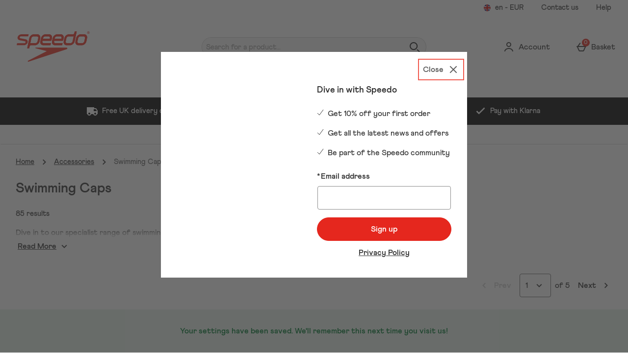

--- FILE ---
content_type: text/html; charset=utf-8
request_url: https://www.google.com/recaptcha/api2/anchor?ar=1&k=6LfSCKsaAAAAAKN7u7UEeNim2kPxww2NiWsUBH9C&co=aHR0cHM6Ly93d3cuc3BlZWRvLmNvbTo0NDM.&hl=en&type=image&v=PoyoqOPhxBO7pBk68S4YbpHZ&theme=light&size=invisible&badge=bottomright&anchor-ms=20000&execute-ms=30000&cb=g73qo0smts5z
body_size: 49398
content:
<!DOCTYPE HTML><html dir="ltr" lang="en"><head><meta http-equiv="Content-Type" content="text/html; charset=UTF-8">
<meta http-equiv="X-UA-Compatible" content="IE=edge">
<title>reCAPTCHA</title>
<style type="text/css">
/* cyrillic-ext */
@font-face {
  font-family: 'Roboto';
  font-style: normal;
  font-weight: 400;
  font-stretch: 100%;
  src: url(//fonts.gstatic.com/s/roboto/v48/KFO7CnqEu92Fr1ME7kSn66aGLdTylUAMa3GUBHMdazTgWw.woff2) format('woff2');
  unicode-range: U+0460-052F, U+1C80-1C8A, U+20B4, U+2DE0-2DFF, U+A640-A69F, U+FE2E-FE2F;
}
/* cyrillic */
@font-face {
  font-family: 'Roboto';
  font-style: normal;
  font-weight: 400;
  font-stretch: 100%;
  src: url(//fonts.gstatic.com/s/roboto/v48/KFO7CnqEu92Fr1ME7kSn66aGLdTylUAMa3iUBHMdazTgWw.woff2) format('woff2');
  unicode-range: U+0301, U+0400-045F, U+0490-0491, U+04B0-04B1, U+2116;
}
/* greek-ext */
@font-face {
  font-family: 'Roboto';
  font-style: normal;
  font-weight: 400;
  font-stretch: 100%;
  src: url(//fonts.gstatic.com/s/roboto/v48/KFO7CnqEu92Fr1ME7kSn66aGLdTylUAMa3CUBHMdazTgWw.woff2) format('woff2');
  unicode-range: U+1F00-1FFF;
}
/* greek */
@font-face {
  font-family: 'Roboto';
  font-style: normal;
  font-weight: 400;
  font-stretch: 100%;
  src: url(//fonts.gstatic.com/s/roboto/v48/KFO7CnqEu92Fr1ME7kSn66aGLdTylUAMa3-UBHMdazTgWw.woff2) format('woff2');
  unicode-range: U+0370-0377, U+037A-037F, U+0384-038A, U+038C, U+038E-03A1, U+03A3-03FF;
}
/* math */
@font-face {
  font-family: 'Roboto';
  font-style: normal;
  font-weight: 400;
  font-stretch: 100%;
  src: url(//fonts.gstatic.com/s/roboto/v48/KFO7CnqEu92Fr1ME7kSn66aGLdTylUAMawCUBHMdazTgWw.woff2) format('woff2');
  unicode-range: U+0302-0303, U+0305, U+0307-0308, U+0310, U+0312, U+0315, U+031A, U+0326-0327, U+032C, U+032F-0330, U+0332-0333, U+0338, U+033A, U+0346, U+034D, U+0391-03A1, U+03A3-03A9, U+03B1-03C9, U+03D1, U+03D5-03D6, U+03F0-03F1, U+03F4-03F5, U+2016-2017, U+2034-2038, U+203C, U+2040, U+2043, U+2047, U+2050, U+2057, U+205F, U+2070-2071, U+2074-208E, U+2090-209C, U+20D0-20DC, U+20E1, U+20E5-20EF, U+2100-2112, U+2114-2115, U+2117-2121, U+2123-214F, U+2190, U+2192, U+2194-21AE, U+21B0-21E5, U+21F1-21F2, U+21F4-2211, U+2213-2214, U+2216-22FF, U+2308-230B, U+2310, U+2319, U+231C-2321, U+2336-237A, U+237C, U+2395, U+239B-23B7, U+23D0, U+23DC-23E1, U+2474-2475, U+25AF, U+25B3, U+25B7, U+25BD, U+25C1, U+25CA, U+25CC, U+25FB, U+266D-266F, U+27C0-27FF, U+2900-2AFF, U+2B0E-2B11, U+2B30-2B4C, U+2BFE, U+3030, U+FF5B, U+FF5D, U+1D400-1D7FF, U+1EE00-1EEFF;
}
/* symbols */
@font-face {
  font-family: 'Roboto';
  font-style: normal;
  font-weight: 400;
  font-stretch: 100%;
  src: url(//fonts.gstatic.com/s/roboto/v48/KFO7CnqEu92Fr1ME7kSn66aGLdTylUAMaxKUBHMdazTgWw.woff2) format('woff2');
  unicode-range: U+0001-000C, U+000E-001F, U+007F-009F, U+20DD-20E0, U+20E2-20E4, U+2150-218F, U+2190, U+2192, U+2194-2199, U+21AF, U+21E6-21F0, U+21F3, U+2218-2219, U+2299, U+22C4-22C6, U+2300-243F, U+2440-244A, U+2460-24FF, U+25A0-27BF, U+2800-28FF, U+2921-2922, U+2981, U+29BF, U+29EB, U+2B00-2BFF, U+4DC0-4DFF, U+FFF9-FFFB, U+10140-1018E, U+10190-1019C, U+101A0, U+101D0-101FD, U+102E0-102FB, U+10E60-10E7E, U+1D2C0-1D2D3, U+1D2E0-1D37F, U+1F000-1F0FF, U+1F100-1F1AD, U+1F1E6-1F1FF, U+1F30D-1F30F, U+1F315, U+1F31C, U+1F31E, U+1F320-1F32C, U+1F336, U+1F378, U+1F37D, U+1F382, U+1F393-1F39F, U+1F3A7-1F3A8, U+1F3AC-1F3AF, U+1F3C2, U+1F3C4-1F3C6, U+1F3CA-1F3CE, U+1F3D4-1F3E0, U+1F3ED, U+1F3F1-1F3F3, U+1F3F5-1F3F7, U+1F408, U+1F415, U+1F41F, U+1F426, U+1F43F, U+1F441-1F442, U+1F444, U+1F446-1F449, U+1F44C-1F44E, U+1F453, U+1F46A, U+1F47D, U+1F4A3, U+1F4B0, U+1F4B3, U+1F4B9, U+1F4BB, U+1F4BF, U+1F4C8-1F4CB, U+1F4D6, U+1F4DA, U+1F4DF, U+1F4E3-1F4E6, U+1F4EA-1F4ED, U+1F4F7, U+1F4F9-1F4FB, U+1F4FD-1F4FE, U+1F503, U+1F507-1F50B, U+1F50D, U+1F512-1F513, U+1F53E-1F54A, U+1F54F-1F5FA, U+1F610, U+1F650-1F67F, U+1F687, U+1F68D, U+1F691, U+1F694, U+1F698, U+1F6AD, U+1F6B2, U+1F6B9-1F6BA, U+1F6BC, U+1F6C6-1F6CF, U+1F6D3-1F6D7, U+1F6E0-1F6EA, U+1F6F0-1F6F3, U+1F6F7-1F6FC, U+1F700-1F7FF, U+1F800-1F80B, U+1F810-1F847, U+1F850-1F859, U+1F860-1F887, U+1F890-1F8AD, U+1F8B0-1F8BB, U+1F8C0-1F8C1, U+1F900-1F90B, U+1F93B, U+1F946, U+1F984, U+1F996, U+1F9E9, U+1FA00-1FA6F, U+1FA70-1FA7C, U+1FA80-1FA89, U+1FA8F-1FAC6, U+1FACE-1FADC, U+1FADF-1FAE9, U+1FAF0-1FAF8, U+1FB00-1FBFF;
}
/* vietnamese */
@font-face {
  font-family: 'Roboto';
  font-style: normal;
  font-weight: 400;
  font-stretch: 100%;
  src: url(//fonts.gstatic.com/s/roboto/v48/KFO7CnqEu92Fr1ME7kSn66aGLdTylUAMa3OUBHMdazTgWw.woff2) format('woff2');
  unicode-range: U+0102-0103, U+0110-0111, U+0128-0129, U+0168-0169, U+01A0-01A1, U+01AF-01B0, U+0300-0301, U+0303-0304, U+0308-0309, U+0323, U+0329, U+1EA0-1EF9, U+20AB;
}
/* latin-ext */
@font-face {
  font-family: 'Roboto';
  font-style: normal;
  font-weight: 400;
  font-stretch: 100%;
  src: url(//fonts.gstatic.com/s/roboto/v48/KFO7CnqEu92Fr1ME7kSn66aGLdTylUAMa3KUBHMdazTgWw.woff2) format('woff2');
  unicode-range: U+0100-02BA, U+02BD-02C5, U+02C7-02CC, U+02CE-02D7, U+02DD-02FF, U+0304, U+0308, U+0329, U+1D00-1DBF, U+1E00-1E9F, U+1EF2-1EFF, U+2020, U+20A0-20AB, U+20AD-20C0, U+2113, U+2C60-2C7F, U+A720-A7FF;
}
/* latin */
@font-face {
  font-family: 'Roboto';
  font-style: normal;
  font-weight: 400;
  font-stretch: 100%;
  src: url(//fonts.gstatic.com/s/roboto/v48/KFO7CnqEu92Fr1ME7kSn66aGLdTylUAMa3yUBHMdazQ.woff2) format('woff2');
  unicode-range: U+0000-00FF, U+0131, U+0152-0153, U+02BB-02BC, U+02C6, U+02DA, U+02DC, U+0304, U+0308, U+0329, U+2000-206F, U+20AC, U+2122, U+2191, U+2193, U+2212, U+2215, U+FEFF, U+FFFD;
}
/* cyrillic-ext */
@font-face {
  font-family: 'Roboto';
  font-style: normal;
  font-weight: 500;
  font-stretch: 100%;
  src: url(//fonts.gstatic.com/s/roboto/v48/KFO7CnqEu92Fr1ME7kSn66aGLdTylUAMa3GUBHMdazTgWw.woff2) format('woff2');
  unicode-range: U+0460-052F, U+1C80-1C8A, U+20B4, U+2DE0-2DFF, U+A640-A69F, U+FE2E-FE2F;
}
/* cyrillic */
@font-face {
  font-family: 'Roboto';
  font-style: normal;
  font-weight: 500;
  font-stretch: 100%;
  src: url(//fonts.gstatic.com/s/roboto/v48/KFO7CnqEu92Fr1ME7kSn66aGLdTylUAMa3iUBHMdazTgWw.woff2) format('woff2');
  unicode-range: U+0301, U+0400-045F, U+0490-0491, U+04B0-04B1, U+2116;
}
/* greek-ext */
@font-face {
  font-family: 'Roboto';
  font-style: normal;
  font-weight: 500;
  font-stretch: 100%;
  src: url(//fonts.gstatic.com/s/roboto/v48/KFO7CnqEu92Fr1ME7kSn66aGLdTylUAMa3CUBHMdazTgWw.woff2) format('woff2');
  unicode-range: U+1F00-1FFF;
}
/* greek */
@font-face {
  font-family: 'Roboto';
  font-style: normal;
  font-weight: 500;
  font-stretch: 100%;
  src: url(//fonts.gstatic.com/s/roboto/v48/KFO7CnqEu92Fr1ME7kSn66aGLdTylUAMa3-UBHMdazTgWw.woff2) format('woff2');
  unicode-range: U+0370-0377, U+037A-037F, U+0384-038A, U+038C, U+038E-03A1, U+03A3-03FF;
}
/* math */
@font-face {
  font-family: 'Roboto';
  font-style: normal;
  font-weight: 500;
  font-stretch: 100%;
  src: url(//fonts.gstatic.com/s/roboto/v48/KFO7CnqEu92Fr1ME7kSn66aGLdTylUAMawCUBHMdazTgWw.woff2) format('woff2');
  unicode-range: U+0302-0303, U+0305, U+0307-0308, U+0310, U+0312, U+0315, U+031A, U+0326-0327, U+032C, U+032F-0330, U+0332-0333, U+0338, U+033A, U+0346, U+034D, U+0391-03A1, U+03A3-03A9, U+03B1-03C9, U+03D1, U+03D5-03D6, U+03F0-03F1, U+03F4-03F5, U+2016-2017, U+2034-2038, U+203C, U+2040, U+2043, U+2047, U+2050, U+2057, U+205F, U+2070-2071, U+2074-208E, U+2090-209C, U+20D0-20DC, U+20E1, U+20E5-20EF, U+2100-2112, U+2114-2115, U+2117-2121, U+2123-214F, U+2190, U+2192, U+2194-21AE, U+21B0-21E5, U+21F1-21F2, U+21F4-2211, U+2213-2214, U+2216-22FF, U+2308-230B, U+2310, U+2319, U+231C-2321, U+2336-237A, U+237C, U+2395, U+239B-23B7, U+23D0, U+23DC-23E1, U+2474-2475, U+25AF, U+25B3, U+25B7, U+25BD, U+25C1, U+25CA, U+25CC, U+25FB, U+266D-266F, U+27C0-27FF, U+2900-2AFF, U+2B0E-2B11, U+2B30-2B4C, U+2BFE, U+3030, U+FF5B, U+FF5D, U+1D400-1D7FF, U+1EE00-1EEFF;
}
/* symbols */
@font-face {
  font-family: 'Roboto';
  font-style: normal;
  font-weight: 500;
  font-stretch: 100%;
  src: url(//fonts.gstatic.com/s/roboto/v48/KFO7CnqEu92Fr1ME7kSn66aGLdTylUAMaxKUBHMdazTgWw.woff2) format('woff2');
  unicode-range: U+0001-000C, U+000E-001F, U+007F-009F, U+20DD-20E0, U+20E2-20E4, U+2150-218F, U+2190, U+2192, U+2194-2199, U+21AF, U+21E6-21F0, U+21F3, U+2218-2219, U+2299, U+22C4-22C6, U+2300-243F, U+2440-244A, U+2460-24FF, U+25A0-27BF, U+2800-28FF, U+2921-2922, U+2981, U+29BF, U+29EB, U+2B00-2BFF, U+4DC0-4DFF, U+FFF9-FFFB, U+10140-1018E, U+10190-1019C, U+101A0, U+101D0-101FD, U+102E0-102FB, U+10E60-10E7E, U+1D2C0-1D2D3, U+1D2E0-1D37F, U+1F000-1F0FF, U+1F100-1F1AD, U+1F1E6-1F1FF, U+1F30D-1F30F, U+1F315, U+1F31C, U+1F31E, U+1F320-1F32C, U+1F336, U+1F378, U+1F37D, U+1F382, U+1F393-1F39F, U+1F3A7-1F3A8, U+1F3AC-1F3AF, U+1F3C2, U+1F3C4-1F3C6, U+1F3CA-1F3CE, U+1F3D4-1F3E0, U+1F3ED, U+1F3F1-1F3F3, U+1F3F5-1F3F7, U+1F408, U+1F415, U+1F41F, U+1F426, U+1F43F, U+1F441-1F442, U+1F444, U+1F446-1F449, U+1F44C-1F44E, U+1F453, U+1F46A, U+1F47D, U+1F4A3, U+1F4B0, U+1F4B3, U+1F4B9, U+1F4BB, U+1F4BF, U+1F4C8-1F4CB, U+1F4D6, U+1F4DA, U+1F4DF, U+1F4E3-1F4E6, U+1F4EA-1F4ED, U+1F4F7, U+1F4F9-1F4FB, U+1F4FD-1F4FE, U+1F503, U+1F507-1F50B, U+1F50D, U+1F512-1F513, U+1F53E-1F54A, U+1F54F-1F5FA, U+1F610, U+1F650-1F67F, U+1F687, U+1F68D, U+1F691, U+1F694, U+1F698, U+1F6AD, U+1F6B2, U+1F6B9-1F6BA, U+1F6BC, U+1F6C6-1F6CF, U+1F6D3-1F6D7, U+1F6E0-1F6EA, U+1F6F0-1F6F3, U+1F6F7-1F6FC, U+1F700-1F7FF, U+1F800-1F80B, U+1F810-1F847, U+1F850-1F859, U+1F860-1F887, U+1F890-1F8AD, U+1F8B0-1F8BB, U+1F8C0-1F8C1, U+1F900-1F90B, U+1F93B, U+1F946, U+1F984, U+1F996, U+1F9E9, U+1FA00-1FA6F, U+1FA70-1FA7C, U+1FA80-1FA89, U+1FA8F-1FAC6, U+1FACE-1FADC, U+1FADF-1FAE9, U+1FAF0-1FAF8, U+1FB00-1FBFF;
}
/* vietnamese */
@font-face {
  font-family: 'Roboto';
  font-style: normal;
  font-weight: 500;
  font-stretch: 100%;
  src: url(//fonts.gstatic.com/s/roboto/v48/KFO7CnqEu92Fr1ME7kSn66aGLdTylUAMa3OUBHMdazTgWw.woff2) format('woff2');
  unicode-range: U+0102-0103, U+0110-0111, U+0128-0129, U+0168-0169, U+01A0-01A1, U+01AF-01B0, U+0300-0301, U+0303-0304, U+0308-0309, U+0323, U+0329, U+1EA0-1EF9, U+20AB;
}
/* latin-ext */
@font-face {
  font-family: 'Roboto';
  font-style: normal;
  font-weight: 500;
  font-stretch: 100%;
  src: url(//fonts.gstatic.com/s/roboto/v48/KFO7CnqEu92Fr1ME7kSn66aGLdTylUAMa3KUBHMdazTgWw.woff2) format('woff2');
  unicode-range: U+0100-02BA, U+02BD-02C5, U+02C7-02CC, U+02CE-02D7, U+02DD-02FF, U+0304, U+0308, U+0329, U+1D00-1DBF, U+1E00-1E9F, U+1EF2-1EFF, U+2020, U+20A0-20AB, U+20AD-20C0, U+2113, U+2C60-2C7F, U+A720-A7FF;
}
/* latin */
@font-face {
  font-family: 'Roboto';
  font-style: normal;
  font-weight: 500;
  font-stretch: 100%;
  src: url(//fonts.gstatic.com/s/roboto/v48/KFO7CnqEu92Fr1ME7kSn66aGLdTylUAMa3yUBHMdazQ.woff2) format('woff2');
  unicode-range: U+0000-00FF, U+0131, U+0152-0153, U+02BB-02BC, U+02C6, U+02DA, U+02DC, U+0304, U+0308, U+0329, U+2000-206F, U+20AC, U+2122, U+2191, U+2193, U+2212, U+2215, U+FEFF, U+FFFD;
}
/* cyrillic-ext */
@font-face {
  font-family: 'Roboto';
  font-style: normal;
  font-weight: 900;
  font-stretch: 100%;
  src: url(//fonts.gstatic.com/s/roboto/v48/KFO7CnqEu92Fr1ME7kSn66aGLdTylUAMa3GUBHMdazTgWw.woff2) format('woff2');
  unicode-range: U+0460-052F, U+1C80-1C8A, U+20B4, U+2DE0-2DFF, U+A640-A69F, U+FE2E-FE2F;
}
/* cyrillic */
@font-face {
  font-family: 'Roboto';
  font-style: normal;
  font-weight: 900;
  font-stretch: 100%;
  src: url(//fonts.gstatic.com/s/roboto/v48/KFO7CnqEu92Fr1ME7kSn66aGLdTylUAMa3iUBHMdazTgWw.woff2) format('woff2');
  unicode-range: U+0301, U+0400-045F, U+0490-0491, U+04B0-04B1, U+2116;
}
/* greek-ext */
@font-face {
  font-family: 'Roboto';
  font-style: normal;
  font-weight: 900;
  font-stretch: 100%;
  src: url(//fonts.gstatic.com/s/roboto/v48/KFO7CnqEu92Fr1ME7kSn66aGLdTylUAMa3CUBHMdazTgWw.woff2) format('woff2');
  unicode-range: U+1F00-1FFF;
}
/* greek */
@font-face {
  font-family: 'Roboto';
  font-style: normal;
  font-weight: 900;
  font-stretch: 100%;
  src: url(//fonts.gstatic.com/s/roboto/v48/KFO7CnqEu92Fr1ME7kSn66aGLdTylUAMa3-UBHMdazTgWw.woff2) format('woff2');
  unicode-range: U+0370-0377, U+037A-037F, U+0384-038A, U+038C, U+038E-03A1, U+03A3-03FF;
}
/* math */
@font-face {
  font-family: 'Roboto';
  font-style: normal;
  font-weight: 900;
  font-stretch: 100%;
  src: url(//fonts.gstatic.com/s/roboto/v48/KFO7CnqEu92Fr1ME7kSn66aGLdTylUAMawCUBHMdazTgWw.woff2) format('woff2');
  unicode-range: U+0302-0303, U+0305, U+0307-0308, U+0310, U+0312, U+0315, U+031A, U+0326-0327, U+032C, U+032F-0330, U+0332-0333, U+0338, U+033A, U+0346, U+034D, U+0391-03A1, U+03A3-03A9, U+03B1-03C9, U+03D1, U+03D5-03D6, U+03F0-03F1, U+03F4-03F5, U+2016-2017, U+2034-2038, U+203C, U+2040, U+2043, U+2047, U+2050, U+2057, U+205F, U+2070-2071, U+2074-208E, U+2090-209C, U+20D0-20DC, U+20E1, U+20E5-20EF, U+2100-2112, U+2114-2115, U+2117-2121, U+2123-214F, U+2190, U+2192, U+2194-21AE, U+21B0-21E5, U+21F1-21F2, U+21F4-2211, U+2213-2214, U+2216-22FF, U+2308-230B, U+2310, U+2319, U+231C-2321, U+2336-237A, U+237C, U+2395, U+239B-23B7, U+23D0, U+23DC-23E1, U+2474-2475, U+25AF, U+25B3, U+25B7, U+25BD, U+25C1, U+25CA, U+25CC, U+25FB, U+266D-266F, U+27C0-27FF, U+2900-2AFF, U+2B0E-2B11, U+2B30-2B4C, U+2BFE, U+3030, U+FF5B, U+FF5D, U+1D400-1D7FF, U+1EE00-1EEFF;
}
/* symbols */
@font-face {
  font-family: 'Roboto';
  font-style: normal;
  font-weight: 900;
  font-stretch: 100%;
  src: url(//fonts.gstatic.com/s/roboto/v48/KFO7CnqEu92Fr1ME7kSn66aGLdTylUAMaxKUBHMdazTgWw.woff2) format('woff2');
  unicode-range: U+0001-000C, U+000E-001F, U+007F-009F, U+20DD-20E0, U+20E2-20E4, U+2150-218F, U+2190, U+2192, U+2194-2199, U+21AF, U+21E6-21F0, U+21F3, U+2218-2219, U+2299, U+22C4-22C6, U+2300-243F, U+2440-244A, U+2460-24FF, U+25A0-27BF, U+2800-28FF, U+2921-2922, U+2981, U+29BF, U+29EB, U+2B00-2BFF, U+4DC0-4DFF, U+FFF9-FFFB, U+10140-1018E, U+10190-1019C, U+101A0, U+101D0-101FD, U+102E0-102FB, U+10E60-10E7E, U+1D2C0-1D2D3, U+1D2E0-1D37F, U+1F000-1F0FF, U+1F100-1F1AD, U+1F1E6-1F1FF, U+1F30D-1F30F, U+1F315, U+1F31C, U+1F31E, U+1F320-1F32C, U+1F336, U+1F378, U+1F37D, U+1F382, U+1F393-1F39F, U+1F3A7-1F3A8, U+1F3AC-1F3AF, U+1F3C2, U+1F3C4-1F3C6, U+1F3CA-1F3CE, U+1F3D4-1F3E0, U+1F3ED, U+1F3F1-1F3F3, U+1F3F5-1F3F7, U+1F408, U+1F415, U+1F41F, U+1F426, U+1F43F, U+1F441-1F442, U+1F444, U+1F446-1F449, U+1F44C-1F44E, U+1F453, U+1F46A, U+1F47D, U+1F4A3, U+1F4B0, U+1F4B3, U+1F4B9, U+1F4BB, U+1F4BF, U+1F4C8-1F4CB, U+1F4D6, U+1F4DA, U+1F4DF, U+1F4E3-1F4E6, U+1F4EA-1F4ED, U+1F4F7, U+1F4F9-1F4FB, U+1F4FD-1F4FE, U+1F503, U+1F507-1F50B, U+1F50D, U+1F512-1F513, U+1F53E-1F54A, U+1F54F-1F5FA, U+1F610, U+1F650-1F67F, U+1F687, U+1F68D, U+1F691, U+1F694, U+1F698, U+1F6AD, U+1F6B2, U+1F6B9-1F6BA, U+1F6BC, U+1F6C6-1F6CF, U+1F6D3-1F6D7, U+1F6E0-1F6EA, U+1F6F0-1F6F3, U+1F6F7-1F6FC, U+1F700-1F7FF, U+1F800-1F80B, U+1F810-1F847, U+1F850-1F859, U+1F860-1F887, U+1F890-1F8AD, U+1F8B0-1F8BB, U+1F8C0-1F8C1, U+1F900-1F90B, U+1F93B, U+1F946, U+1F984, U+1F996, U+1F9E9, U+1FA00-1FA6F, U+1FA70-1FA7C, U+1FA80-1FA89, U+1FA8F-1FAC6, U+1FACE-1FADC, U+1FADF-1FAE9, U+1FAF0-1FAF8, U+1FB00-1FBFF;
}
/* vietnamese */
@font-face {
  font-family: 'Roboto';
  font-style: normal;
  font-weight: 900;
  font-stretch: 100%;
  src: url(//fonts.gstatic.com/s/roboto/v48/KFO7CnqEu92Fr1ME7kSn66aGLdTylUAMa3OUBHMdazTgWw.woff2) format('woff2');
  unicode-range: U+0102-0103, U+0110-0111, U+0128-0129, U+0168-0169, U+01A0-01A1, U+01AF-01B0, U+0300-0301, U+0303-0304, U+0308-0309, U+0323, U+0329, U+1EA0-1EF9, U+20AB;
}
/* latin-ext */
@font-face {
  font-family: 'Roboto';
  font-style: normal;
  font-weight: 900;
  font-stretch: 100%;
  src: url(//fonts.gstatic.com/s/roboto/v48/KFO7CnqEu92Fr1ME7kSn66aGLdTylUAMa3KUBHMdazTgWw.woff2) format('woff2');
  unicode-range: U+0100-02BA, U+02BD-02C5, U+02C7-02CC, U+02CE-02D7, U+02DD-02FF, U+0304, U+0308, U+0329, U+1D00-1DBF, U+1E00-1E9F, U+1EF2-1EFF, U+2020, U+20A0-20AB, U+20AD-20C0, U+2113, U+2C60-2C7F, U+A720-A7FF;
}
/* latin */
@font-face {
  font-family: 'Roboto';
  font-style: normal;
  font-weight: 900;
  font-stretch: 100%;
  src: url(//fonts.gstatic.com/s/roboto/v48/KFO7CnqEu92Fr1ME7kSn66aGLdTylUAMa3yUBHMdazQ.woff2) format('woff2');
  unicode-range: U+0000-00FF, U+0131, U+0152-0153, U+02BB-02BC, U+02C6, U+02DA, U+02DC, U+0304, U+0308, U+0329, U+2000-206F, U+20AC, U+2122, U+2191, U+2193, U+2212, U+2215, U+FEFF, U+FFFD;
}

</style>
<link rel="stylesheet" type="text/css" href="https://www.gstatic.com/recaptcha/releases/PoyoqOPhxBO7pBk68S4YbpHZ/styles__ltr.css">
<script nonce="d4jPJzmHw5JM6z6JEQVp7w" type="text/javascript">window['__recaptcha_api'] = 'https://www.google.com/recaptcha/api2/';</script>
<script type="text/javascript" src="https://www.gstatic.com/recaptcha/releases/PoyoqOPhxBO7pBk68S4YbpHZ/recaptcha__en.js" nonce="d4jPJzmHw5JM6z6JEQVp7w">
      
    </script></head>
<body><div id="rc-anchor-alert" class="rc-anchor-alert"></div>
<input type="hidden" id="recaptcha-token" value="[base64]">
<script type="text/javascript" nonce="d4jPJzmHw5JM6z6JEQVp7w">
      recaptcha.anchor.Main.init("[\x22ainput\x22,[\x22bgdata\x22,\x22\x22,\[base64]/[base64]/[base64]/KE4oMTI0LHYsdi5HKSxMWihsLHYpKTpOKDEyNCx2LGwpLFYpLHYpLFQpKSxGKDE3MSx2KX0scjc9ZnVuY3Rpb24obCl7cmV0dXJuIGx9LEM9ZnVuY3Rpb24obCxWLHYpe04odixsLFYpLFZbYWtdPTI3OTZ9LG49ZnVuY3Rpb24obCxWKXtWLlg9KChWLlg/[base64]/[base64]/[base64]/[base64]/[base64]/[base64]/[base64]/[base64]/[base64]/[base64]/[base64]\\u003d\x22,\[base64]\\u003d\x22,\[base64]/ChADCmsO7McKgQUw/JXnCmsOIPX7DgsO+w7HDtsOrHTIQwoPDlQDDk8KIw65pw6Y0FsKfAcKQcMK6MhPDgk3Ch8OOJE5qw5NpwqtHwqHDulsDYFc/OcO1w7FNQi/CncKQVcKCB8Kfw69Rw7PDvA3CrlnChR/DtMKVLcK3B2prJjJadcK8BsOgEcOFA3QRw77Cgm/DqcOlZsKVwpnCg8OtwqpsbMKiwp3Csx/CgMKRwq3ClCFrwpt6w7bCvsKxw7jClH3Dmy82wqvCrcKPw5wcwpXDkQkOwrDCrmJZNsOkIsO3w4diw7d2w57Cv8OEAAl8w6JPw73Ck3DDgFvDjE/Dg2wRw61iYsK7T3/DjBImZXIoR8KUwpLCkhB1w4/DmcO1w4zDhHljJVU4w7LDskjDu0s/CiFBXsKXwoowasOkw5TDmhsGOcOOwqvCo8KvR8OPCcO4woZaZ8OjKQg6bcO8w6XCicK2wq97w5UiQW7CtSrDm8KQw6bDk8OVMxFCRXoPIFvDnUfCtgvDjARgwrDClmnCtRLCgMKWw7sMwoYODUtdMMO2w5nDlxs/wp3CvCB6wqTCo0M3w5sWw5FMw6cewrLCl8OrPsOqwpxweX5Gw6fDnHLCgcKLUHpJwrHCpBoeJ8KfKh8UBBp9IMOJwrLDmMKIY8KIwr7DkwHDiyHCoDYjw63CoTzDjSDDncOOcGkPwrXDqznDvTzCuMKcdSw5XcKfw6xZFS/[base64]/Cn28RXsKbfzMmw6vCoRxGbcOSwqbChVrDozwcwpJOwr0zLl/[base64]/DjMOEaXojGcKFw59ow57DnH8DwrXDk8OYwrfCrMKDwrbCk8OkPcKNwpppwqA9wr1cw7vCiicXwpTCojLDgXPCugphXcOqwqUSw7UlN8OuwrTDoMKVfTvCiDAuXV7CqsKFD8O9wofDoSrCv0lFUMKJw41Pw4gPDiQxw7nDh8KTWMKaDsKtw4Zcwo/[base64]/ChcK0acKwLMKLHGXDuHbDrMOIPAgnQj9gw5RxFEbDusOVXcKtwo/Cuk/CtcKjwqbDl8KBwrzDqDzCisKMUg/Dt8K9w7/Cs8Kbw7DDncKoIxHDhCjDgcOJw4rCicORcMKSw53CqVcaOUIbUsO1bW99C8OQO8KzCFlXw4XCtMOwTsKOXEgYwqbDmlEswpoAGMKQwq/CujcNw487AsKNw4XCu8KGw7zCssKREMKodBxGLRrDtsKlw4oXw4xeUn51wrrDi07DhcKIw73ChcOGwoDCr8OiwrkAfcKBcDzCm2HDssOiwqxhM8KwJWHCiifDqMOAw67DrMKvZT/CscK3HQvCsFAifsO2woHDiMKjw7YiG2dbTk3CgMK/w4oTdMOGNH/DgsKOaG/Cj8O5w5N3YMK/McKUZMK4GMKZwoJRwq7CkSQ9wolqw5nDuSZowozCvkAdwozDkVVrIMOqwp5jw5HDnnLCnGkswpbCosOJw4vCtsKgw5dLHV5YUm/[base64]/DkMO4wrczXMOXYw8cHMOqw5/CgcOpw7fCt31Wwrl+wrXCgjsYOmIiw7rCpnvChUpXTGcMOE0gw53DqRQgPAxaK8Kgw4gZw43Dj8O6S8O/[base64]/DlhjDnErDq00ewoLDg8KIbsKYN8KwM0Ivwr0aw64KfCbDpDksw4XChgfCmkZQwrrDrh/Dq3pmw6fDmlcrw54yw4jDhj7CsTAxw73ClEY8ETRdJUXDlB0KDMKgfGHCpsOsZ8OvwoFkV8Kqw5fCl8Oww7HDhxPCplF/YGIVL0cEw6bDpxh4dALDv1RLwrTDlsOWw6lqNcODwpnDs0w3GsOvFWzClCbCgGI+w4TCg8OkCjx/w6vDsRzCv8OVMsKxw5tNwrUAw50mUsO8G8KPw7PDt8KOOiJtwpLDoMKCw7hWW8K+w6bCnSHCvMOew7g8w7/DoMOUwofCpMKiwonDsMOlw5Nvw77DmsONRXg0Y8KCwpnDs8Kxw7ITIWY4w7peH1vCmQ3CucKLw5LClsOwZcKpdCXDolkVwpMdw5JWwqPCjRrCtcKiURLCvh/DgsOlwpzCuR7Ck0nDtcOuw7oUawbCsHdvwq8fw7Enw4NSJsKOKj1ywqLCoMK0wrPDrhLCrhnDo2/Ck1bDphx3W8KVGHthNsKEwr/DjCMLw6rCpRLDiMKWJsKnc3bDlMK0w5HCviXDixA6w7nCvTgnQGdMw7BWM8O/NsK7w7XCkE7CmHPCssKcV8KjSANQSEIbw6DDrcKdw7PCrVwcYDPDlBQIUsOEJBt3Ih/DmVnDoRggwpA5woQhbsKIwqhIw6RfwrU/WMOXdnwyAyrCmlLCrGsoWT0hQh3DoMK8w7Y0w43ClMOVw5R0wqHCjcKkKyZCwr/DpxLCgSo1esOPYMOUw4fCpsKxw7HCq8O9CA/DjsOXJSrDlR1zOFt+wqsow5c2w5bDmMKXwq/CvMOSwq4deG/DgEcmwrLCrsK5aGRxw6lbwqBVw6jCnMKgw5LDn8OIZCpxwroIwp9iOVXCh8Kqw4owwoBEwqt5LzLDj8KpCgs4VQHCtsKGT8O+wrLDncKGLcKaw456CMKkwrxPwp/CgcKbC0FZwpJww5dwwplNw63DjsKeUMKYwrN/egjCn20fwpNLfQZZwpYuw7rDj8OswrjDgcODwrgIwpt4L1HDucKvwqHDnUrCocOXbMKnw47CncKjd8KWD8OaTSbDncKWUFLDt8KUE8OXRlbCp8OmS8Ohw5ARccKpw7rCpVlwwq4cTm8fwpLDhH/DksOJwp/DrcKjMzldw5TDl8KYwpfCg1/CuiBLwqxeRcO7dMO3worClMKkwr3CiUPCmcORf8KiB8Klwq7DhGNLXEZoV8KZLcKfWMKvw7/[base64]/wpfCm8OqLkrDjFnDu8OFwq7CjcKnc8KCw4rCoEXCnsO/[base64]/KRfCtMOSw4HCt3PClMKNw5DCjBsuG33DokHDhcKTwrApw4fCq3o3woHDmUU4w5/DtEkxEMOARMK9A8Kkwrl9w4zDlMKLGVPDjybDszHCoEHDtmHDo2bCpinDrMKrA8K/[base64]/DrcO1w6XCrsOwLcOew6PDjGRyw7wuZSAZw48HQMObdwJ2w7cdwq7Clltiw7LCn8KkRCdkSljDkC/[base64]/woEYwrnCthgfw6TDt8OSw7p5VcOQXMOvwocKwrDCpCfDg8Ouw5LDpMK5wrQpbcOGw4oZfMOww7LDg8OawqBeMcK2wqF3w77Crg/CicOCwrh1I8O7S3B9w4TCpcO/H8OkU3dQIcKzw7BmIsKbUMKtwrQMcgBLaMOzR8OKwrVbLMOfb8OFw4gOw5XDkBzDnMOVw7LCrCPDrcOjVB7DvcKSDsO3EsK9wo/DqTxeEsOvwoTDlcKJOsO8woE0woDCnB46wpsRY8Kgw5fCocOyTMKAX1rCrzwiVRs1aj/Cn0fCkMKzOXwlwpXDrERwwqfDvMKgw4/Cn8OtKkLChHDDrkrDn09PNsO3CAs9wobCl8OfK8O1OmZKa8Kjw6AIw6LDoMOHUcKMZxHDoBvCicOJLsOMI8OAw4M+w4LDiQMKf8OOw7Qbwq0xwq1lw5APw4czwpLCvsKyBknCkGBUV3zCiA/CnQQyaiQfwot3w6XDi8OWwpgoT8K+FBliGMOqEcKqWMKCwr9swrF1b8OBHGFZwp7Dk8OhwrTDujp2SGbDkTJ/IMKhTkHClB3DkSLCvsKUVcOgw5HDksKObcK8KHrCu8KVwqMkw5FLVsOFwpzCuyPDs8K6MxcXwpBCw6/[base64]/woHCs0nCuHgxHsOOdCvDpcK4Kh/CiMKEasOLw69lX1rCqh8vKx7DmjNZwqFuw4TDkWwvw5RGGcKwT3UEJMOQw5YtwrFOWDdkBMK1w7cQSMK/WsKye8OOSgjClMOEw6lew5zDkcO7w6/DhcOSYHzDhsOnMMKvc8KaOVfChwbCqcOdwoDCqMOtw70/woXDosKAw4/ChMONZElTEcKEwqFLw7rCgX5fZ2TDsX00S8O8w4DDpcOWw4s/Z8KeIcO/ZcKZw6jCuDBOLcOvw4XDmXHDpsOmQAgtwqnDrzMjO8OUfUzCk8K2w58nwqZYwpnDijliw6nDmcOLw6PDpk5Gw4/DjMO5KEJMw4PCnMKtSMK8wqRXZmhTwo8wwrLDs0gfwoTCiD0CSTjDk3DCog/[base64]/L8KaLWo0w73DpsK8QWNqdsKywokKwonDjy/Dg3/DksKAwqQSdAUvbHRzwqJFw5wAw4JPw7tPO0EkB0bCvzYswoJMwqljw4fClcOGw6zDmwHCjcKFOzvDqx3DncKrwqRow5ccR2LCu8K6BRp4TltmMT/[base64]/wrxscsOww41XGsKjHsOtwpIww4zColEPA8KGZ8O5Dh3Cl8OiQ8O0wr3DsDROLi1lAl0zJQ0vw73DpB1/LMOjw5TDlcKMw6/DiMOOe8OOwqrDg8ONw67DuypwV8KlNCTDk8O3w64ow4jDp8OiesKsfR/[base64]/Cs8K9wo84w5zDtx/CuF/Dt2trBcKXTxUOVcOTIsO3wq/CpcKQe0xNw6LDvcK+wrp+w4TDncKPZH/DtMKlaxzDgmMnwqALWMOxSm9fwrwGwr0YwrzDlQnCi09ew7/DvsKUw7JVRcOiwpvDvsOFwqPDvUnDsD8IdEjCvMOAXVpqwpEGw4xEw6/[base64]/Cj8Kdw6LCpnTDrkhebArCqsKKw4xQwpXDoXzDnMKKJMOSGsOlw6DDicOlwoNzwrLCp2nCvsK5wqLDk2XCg8K9dcO6DsOIMUvCosKqN8KqElB5wrNsw5DDsnDDq8O3w4BPwpQIcm9Sw4HDoMOQw4/DusOowoXDjMKNw78IwoVmPcKEEcO1w5vCisKVw4PDkcKywqUFw7LDgwoNOnYJXsK1w6Arw6vDry/[base64]/Dr8OWwr4Aw5fDo8KgwrfClV5hfGbClMOPK8KHw4bCr8Kgwrxrw73CqsKzbG/Dk8K0djLCssK/V3bChC3CjcOSfx3Cu33DmcOTwp5rO8OBeMKvF8KuOzbDtMO6Y8OAJMK2dMKlwpDClsKTUAwsw53Cr8OdGUDCp8OoFcKoBcOOwrJowq89bsOIw6PDq8O3SMOZNgHCvHvCn8ODwrQ0woFwwpNTw67CslLDk2zCmjXCimvDgsOZScOmwrnDtMOrwq3DgsO8wq7Dkk8/csONUUrDmgYaw6PCqUZ/w7tHHX7CpTfCsnPCvcO9JcKfA8OEYcKnNhpAXUMxwokgG8OZwr3Ct189w5sfw67DlcKSfcKAw5tWw6vDuBjCoDhZJ1rDjEfCiQs9wrNKw6JTRyHCgsKhw43CjsOJwpQHwqnDhsKJw5RjwrkES8OHKsO+NcKVZMOrw4PCqcOJw5fDkMKyD1wbDARiwrDDgsOxFkjCqXd/A8OYJcKkw7TCscKiQcOlYMKkwpjCo8OTwo/Di8OuBAVQwrZEwrNAPsKSOcK/[base64]/CiMOsw5sgBMOxw5pIc8KeHgbCqcO6EF7DgUjCj3bDmCLDrMOjw4kFwr/Dh1B3CmNgw6DCnkPCjBVYAkAcP8OLXMK1dnPDgsOeGUwbZx/Dt0/DkMOAw5kqwpXDm8KawrQdw6Maw6XCkhrCocKpZWHCqkPCn1IWw4jDrsKew4RiQ8K7w6PCpUQaw5fChsKOwpMvw6LCt2lNH8OLYQDDsMKWHMO/[base64]/DilXDhULDv8K1w5HDnMOUQ8OgGFvDrsKFZGVKNsOBw4onHDnCqmIGKMOhw4nCgMOCOMO0wq7CjFTDgsOGw54PwrHDiyLDoMONw6pnwqY8woLDhMKqBcK/[base64]/Dn8KKDMOaMx3ClRnDkUTCn8KkPwzDnh7CgEXDlcKqwqrCqx4eU19jagooJ8KiRMKowofCjEPCgxZWw4LCjjxAHEDDtzzDvsOnwrjCokQWUcOLwpAtwp1Pw7jDrsKcw5UqS8OyKxYUwoFuw6vCp8KIXTQHCCYtw4Viwoc/worDmGPCrcKAwpFzA8KdworCg2LCkxPDlMOQQRfDlRhmC23Dj8KcQgx/ZgLDmsOOVhZVWsO9w6QVKcOEw6vDk0jDm1dmw7x8JUxNw4sYekTDgX7DvgbCscOJw4zCsjQzYX7ClHo5w6bCvMKHf0oEBkLDhFERUsKcwpbCnWPCsiLCp8OFwpzDgSLCmm/CksOHwpDDn8KLFsO2wr0pclsQYTLCkE7CtzVVwonCv8KRfgoLT8O6wrHCkh7CkCJXwprDnUFFY8KDAV/CoAfCsMKccsKECxvCnsK9TcKtYsK8w5LDuX0HOT7DoGttwqF5w5rDlMKLWcKeCMKTKsO1w4vDrcOFwohaw5EMw4vDp2/CkwEhQ1Bdw6g6w7XCsiNSfmMQVg1CwoU3aCpxHMKEw5DCjwjDjQIlLMK/w4Ihw7lTwq/[base64]/E8Ksw4sxwr9nwphOdDYSGFPCmQXDmcK4wqIJw4U1w5rDqFNXBk/Cq0M/H8OHFFhPa8KpOMKCwp7ClcOzwqfDolMzFcO2woDDtsONWgfCoRs6woHDosOdFsKGJ0gAw5/DtgQjWyskw48uwp4lbsOYCMKkEznDnMKbT3DDlMO0LX7DgMOpGg99IxoDVMK3wpw3MXlGwot7VDHCi1YpDSREDngSexjDrsOZwqLCtMOhWcOXP0DCuBDDrcKjbsKfw4TDlTAfHSsmw4HDtcOzVG/DrcK+woZXV8OPw7gbwq3CqgnClMO7YwFKLHEOa8Ksb3gkw6jCizfDiHXCr0fCscO2w6/CnGsScU0cwr3DpkIswrRFwp1THsOGXlvDiMK5SsOXwpB1bsOmw4TCn8KpWg/CucK4woVNw57CjcO7aCg2CcO6wqnDncKzwqgaH05qFAR9wozCpcKuwrvCocOEf8OUEMOpwoXDr8OAUFFhwrw7w7hpWXBVw7vChC/CswkIXcOlw4EMEkUowpDCksK0NFjDn0Akfj9GYcO2TMK4wrzDrsOHw48GFMOcworCkcOcwqgcdHcjasOow7tnSsOxNivDqQDCsWEdX8OAw6zDuAAXQW8lwrfDvkJTwrvCm1xucGs/ccO5cyUAw63CrGHCgsK4WMKmw5rDgz1Mwr9Ef3YrSB/Cq8O7woxpwr7DlcKcCFVMdsKgaR/DjDDDjcKXb2x7OlTCi8KBCx1/fBQDw5cew77DsRXCkMOFGsOYTUvDvcOlMyjDrcKgKR4vw73CvUPDgsOpw4nDgMKUwqAew5jDsMOLXi/[base64]/Cj34Yw7LCkMOCwq3ChsKawpLDog/[base64]/CrsKyTS1PYMODw64qf3luDXPCt1nDkVYnwot4wpZYJ0I1AMO2wpRaCyrCqS3Dl2sOw61PRj7CvcOrJVLDh8K4Z1bCl8KJwoxmLxhQdTYkDV/CoMK1w67CtmrCmcO7aMO5woAUwpdxU8O7w4RYwpjCh8OXP8KfwolFwroWPMKvMsKww5oSAcKiJMOzwqddwpwpdRM6fXgmc8KtwrzDlS3Co1E+C0bDssKBwovDkMOiwrHDhsORGSIhw4QhLMO2M23Dr8K1w4BKw4zCmcOmVMOBwpfCoUURwqTCsMOWw6Z6eglqwo/[base64]/bMOOHcOWwpBNcVR0wpY6w5UWcAMBMSzDjUR/[base64]/QcKQTh9mw6Ezw4YDwqBww6TCklHCusOqCQ4jOcOaWMKrJcKgWxVPwrLDrh0Uw50mG1fCmcKjw6YgfRAswoQuwqnDlsO0KsKLAScCfWDChMKiSsOkZ8OifnEcPk7DrcKgFcOvw4DCjCjDnn15U3fDszA9Z3Y8w6XDjD/CjzXDo13CiMOAwo7DlcKuOsOtLcOgwqpzW1dib8Kbw47Cj8K4ScOxA0h0JcOJw7cew5fDo2Jaw57DkMOvwrQOwoN+w57DrHLDgUfDiXTCrsK8UsK5VQlWwqLDnX/DkQwqWhnCryHCqsO5w77DrcOZHHtjwp/CmsOtYVLDisOMw5dXwpViRsKpI8OwJsKzwodyUcOjwrZQw6bDmAFxJC52IcK+w4ZiHsOOQSQACF85fMK1dMK5woUYw7piwqNSZcOwHMKVJcOwc2/CqDFpwpBBw4jCssKtFBJNKMO8wosUNwbDmFLCu3vDsyJecR3CuhpsZcK4FMOwcBHCnsOkw5PCumbCosOqw7JUKWh7wrIrwqPCg1MSw4fDoEsaWgzDisKDMBhWw4ELwp8jwpTDnDJ3w7PDm8KrIVE+O1YFw4gKwrXCohYNTsKrSjgZwr7CpsOMe8KICX/CqsKIJMKKwp/CtcO3S2tNc1oXw53CghA9wojCisOXwqnCn8OMPzvDiVVUZXEXw6PDlMK0NREkwr3CosKsYWhZSsONLRhqw58OwoxrPcOHw7xPwqXCnFzCvMOpLMOtLnQ/[base64]/CuQDDgwA5w5RHw5RIw6xEbgNpAcKyWB9mw4ASHDTCrcO0FTTDssOLUcOqcMOywrrCgsKWw7gRw4hLwo8UdMORc8K1w7rDg8OWwr0/IsKiw61GwoLChsOtOcOjwplPw7EyUnIoKjEWwqvCh8Kff8KEw4Yuw5DDjMOdGsOgw7LCvSPCgg/DmwQ/[base64]/[base64]/CnBrCol9BLsO3IFZ4w5jDmRDCv8Ojw7EBw7Jlwr/DvcOaw5pFNGjDucKQw7fDpkXDscKHe8Kpw7fDkUjCskfDgsOtw4/DqBlCBsKDfCTCuRPDicO2w4HDoSk4aHnCr2XDr8OtLsOpwr/DmQrCnynCuho0wo3CvsK6R0TCvRECex3DpsOvecKBKE3CvhrDjMKBAMOzIsOgwo/DlUcQwpHCtcKzCHQxwoHCrFHDsE1fwoFxwoDDgXRYOwrChibCvAMlGW/Drw/[base64]/woQ2w4LDq21rw5scDMOhwooQOHkZw7lRecKiwqIGN8KGwrrDq8OSw6YBwrg5wrN6QkZEEcOZwo0WLMKBwoPDh8K/w7JTCsO6CRklwoMkTsKXw6bDrggFw4jDqX4jwo8Bwr7DnMO0wqfCicKWwqXCm2ViwpXDszcJKX3Cg8KAw7oWKm9MEHfCjQnCl2xfwqwnwqPDq1t+woLDshjCpSbChMK9Px/DmUfDqy0TTAnChMKoQm5ww5/[base64]/[base64]/CrsKbwqg0w7dyC8OTOlLCp8Kow4YMwqbCjU7CvFw2w5HDjCFeeMKRwq/Cimt+w4QZZcKTwoxRBCsoYDcZTsKCT0chbsOHwpYrdFVowpxkwqjDg8O5d8Kvw4LCtCnDiMKcT8KrwoVRM8K+w4x+w4oEIMOWO8ORX0TDu3DDjH/DjsKdbsO+wo5gVsKMw7gmEMOpBcODYx/CjcOJARnDnCfDo8K3HjDClBAzwosPwo3Ch8OKDQLDvcOfw49Vw5DCpF7DkRPCgMKiNC09ZcK3dsKVwrLDpcKNfsOxejA2OyQVwp/DtWzCm8K5w6nCtcOxT8K+CQ7CpkN5wrvCm8OkwqjDgMK3LQ7CgX8Rwr/CsMKFw41sehnCsCkvwqhewp3DvABHYcOBTDHCrMKUwohRXiNUW8K1wr4Lw7HCicO1wp8Xwo7DgW4bw6R+OsObBcO3wolsw7PDh8OGwqjCuXVkCSvDvQB3LcKRw67Cp0J+IcOIJMOvwrjCu2YFLDvDgsKTOQjCuS85KcOKw6HDlcK+ThLDkF3CvcO/LMKsBD3CocOFD8OvwqDDkCJYwpjCpcOMS8KeQcO2w73Cpm55GD/[base64]/DtyzDgQQywp7Cp8O0WsOHCyTDqyFrwpVqwr/DhcKpdH/CoF1TG8OHw6rDlsOCRsO6w6XDt0fDqyMVUsK5MyF3AMOKf8Kjwponw7BwwpXCkMKFwqXCun0zw4PCuVVgVsO+w7o7D8O9AkEyRsKWw5/Dk8K0w77Ct2XCmMKdwobDo0bDrlPDswbDp8K1IWjDnizDjC3CrzA8wrsywrk1wrjDtCVEwqDDpEcMw7PDsyTDkHnDngHCp8OBw4I3wrvDn8KnH0/CkFLDkERdBEvCu8OUwqbChMKjAcOcw7RkwqjDpSF0woLCslMAUsKMw7rDnMKHQMKXwoU8wqjDjMO8TMK5wo3DuDnCksOzMTxmLwpVw6rCsxvDiMKSwpF1w6XCqMKRwr7Cn8KUw4oqAgYawpMuwppeHhgkXMK1C3zChhdbesKEwr0bw4RMwpnCnRbClsOhDl/Dp8OQw6Nuw6B3IsO2wqvDomE3BsOLwrdgbXnColZ3w4bDoGfDgMKZW8KOCsKDAMOxw6klw53ClsOMPcO2wqHDqMONWFUkwoViwo3DpMOYD8OVw757wofDucKVwrsKd3TCvsKtWcOYOsO+N2Nww51XUWt/wpbDu8KrwqpFdsKjHsO6NMK2wrDDlV/CuxtZw77DmsOyw73DsQTDhEcyw4o0ZEzCqCFaTsOcw5p8w6/DhsK2QlEfGsOsJcO1wpjDsMKhw5bDv8OIFX3Cg8OlGsOQwrXCrhPCo8KpB2F8wro/wo7DisKjw6cJLcK8eH/Ck8Kew4HCqlrDssKWd8OKwp1MKR0PLyteDhFnwpDDl8K0XXRow5rDijIGwqtuV8K3w4nCgMKbw7vCj0YddH4ObW4PF25ew5nDnTsvIsKpw5xPw5rDjwpZR8ONVMKlZ8OHw7LDk8O7cUlifD/CgXkbPsOyL13Cj3gRwpvDqcOZTMK3w77DoUjCtcK0wqkTwq9hUMKXw5/DkMOFw55jw5HDusKGwoLDngvCiT/Cu3XCocK3w73DvyLCpMOEwq3DkcKSPGQYw6l7w79ZbMOfdhfCkcKhYnbDlcOpLk7CpBjDv8OvJ8OkYUEOwpTCrl1uw7YZwrQVworCqwzDicKxEcO/[base64]/[base64]/ClmnDvsOuw4lkRcKLw65lGS8CwoEzV8KDOcOow6ZMa8K6MWk/w5XCgcObwqJ0w4/DqcKMKnXDp3DCl2EwH8Kow6RwwpjDtUtjeGAVaFQEwqtbLUN3ecO3NlYaIlLChMKrKcKpwp7DnMOHw4HDkQQBPsKGwoPDvSpFJsOxw4JfEivCoi1SX2g7w5rDl8Ozwq/Dv0DDpC1eJMKfXk0/wo3DrEM7wqPDtAPDsHtFwrjClQARKTvDvV9IwqLDs2XCi8O6wrAhUMK2wrNFPAfDij3DoElSHMK1w7MaR8OzIk0+GghUNErCklxMFcOMM8OKw7IGEnRXwqgkwonDpltSE8KTLMKEfmvDnQ5AZcOGw6PCvMO7CsO5w79Tw4bDow06OmU0PMOzIQHDpMO/w5glZMKjwrkiV0h5w5HCosOxwqLDqcObFsK3w4Z0c8KgwpPDqi7CjcK4TMKmw7Alw6vDiBt4MgPCqcKQCBRMH8OMGh5MAhbCugbDr8O8w73CslcUJTtqBCTCnsKecMKuQWkuwq8Vd8O3wqhxV8O/AcOrw4UeMFQgwo3DmcODXW/DscKYw51Gw4nDuMKpwr/Di0fDpcKxwo1CMcKMR13CtsOEwpvDjBggP8OIw51cworDvQAgwozDpcKww6/[base64]/CnwtRd8KMbMOjdzrCkW7Ci8Oaw4zCscOmw6EgEWTCmgInwqVlCxpUIMOVV0lMVXHCkj9Pf2NgEWBTUG8EEU7CqCwDZ8Owwrxuw5rDpMOTFsO6wqcFw7ZxLGPCtsOPw4RKOVDDoztxwr/Ct8KJFsOWwpVsK8KEwo7DosOKw5nDhSLCsMOfw5tfTB7DgMKZRMKbHsK+QStPHDMdHHDCjsKFw6/CgDLDmcKswrdBcsOPwrdYP8KbXsKbMMOQBnjDsDbDsMKYDHfDiMKPLUkldsO7KxhpYMOaOT/DjsKZw4k0w5PCqMK5wpkXwrQ+wqnDnnjDl3bCrcOZY8OzVEzDlcKCAxjCsMKXLcKew6AFw7A+cVMiw6YuGyfCgsO4w7bCs0ZhwoJZcMKqEcO7G8KnwrEzJlIuw73DqMKrIcKNwqLCtMOnQxB1ecK4wqTDj8K7w7/DgsKgLhfDlMOfw6nCghDDnm3DulZHax3CmcOVwqw7XcKiw5YcbsOGYsOSwrAcZHzDmibDj2zClH/Ds8O9WALDvgwHw4nDggzDrcO/J3hIw4bCn8O4wr8Xw5VSVykxa0QtFMKsw44Ew5lKw6jDoQF1w6shw587woEPwq/Cr8KmK8OnOHVKLMK6wppNEsOYw67CncKswoBaDMOmw5twMnYGTMOGSB3CssO3woBIw5pXw4DDjMK0G8OfQAbDgsO7wq9/[base64]/[base64]/DosKgJVRGbMOxwp/CqkrCjsKRw7nCniDDijgTw5TDhcKEbMOHw4/CoMKjwqrCs1nDhVE1M8OvSlTDkW3Dv1UrPsOdMAELw5pgNA8ILsOXw5vDpsKyf8KLwojDploCw7cRwojCtUrDqsOcwo8xwo/DgxTDpSDDun98UsOqKWjCqi7DqGzCgsOOwrZyw7vDhMOIaRPDlBMfwqBsZsOGGBfDgxseaVLDm8KSR1pywqdIw61swpkqwoFoXMKCF8OFw4w/w449T8KNccODw7M7w5zDu0pzwql/[base64]/Dh8KoQcKHwoU6IsKcwq/[base64]/[base64]/DtEw5wr3DqwvCgsOoCCsaUk3DkGzCvjYiCnZPw6jDhMKKwq/DlsK4KcOnJBkkwpxXw5hNw6jDlcK/w4VfOcOiaHMZbsOlwqgfw7InSCldw505ZsO4w7AewrjCk8KMw7c/wq3Ct8OEa8ONKMK+WsKmw5bDgsKIwr84WhECd3wSE8Kbwp3DpMKvwpPChcOQw5VdwrEMN2kwaDXCkSxmw4YtQ8OAwp/CnXbDnsKaXy/ClMKpwqzDisK8JMOVw73DlMOhw6rDok3CiWFrwrzCoMOJwrYtw7lrw4fCi8Khw6QjasKnLsO9WMK+w47Dv0QoWwQjw4jCujkEw5jCvMO+w6hAL8Oxw515wpLClMKuwqgRwrtoLl8AOMOQwrRjwp9OH3LDtcKdegAEw7lLDWrCm8Kcw6F6X8KHwq/Dvm09w5dKw5TClEHDmjx/w57DpSM1J0JxXlBiUsOQw7Myw5xsVcOSw7FxwoloTF7ChcKmw4Yaw4dAScKow5jDuBlSw6TDuH3CnSUVFjctw6sOR8K6O8K4w4Bdw5woMcOiw7HConrCoBLCqMOsw5jCmMOna1rDoCzCs3xXwqwcwphMCBYpwozDv8KZOl9ReMO7w4AvL2A2wpd9JxvCjUB/C8OVwqsFwptfesOSSMKPDRUZw7HDgB8TBlQLTMOKwro4T8K3wovCoX0Gw7zCl8Opw7QQwpdfwpvDl8Kfw5/[base64]/B2TDrMOxXxMSw69XwoFuwo9Yw4tVNHV7w7nDgsOJwr/CgMKewoJDa293wpJzc0jCssOSwq/CqsKOwownw5MwLw1SFAsreBh5w49Kwp3CocOBw5XCoDbDlcOrw6XDiyE+wo1ow6ctw5jDhgTCnMKBwqDCmMKzw5HCnSxmb8KefMKzw6d7QcKiwpPDscOFEsOhasK9w7nCs1sNwqxww7/DgMOaMMOXPU/CusOxwotlw6LDnMO2w7/Du3saw67DjcOIw48ow7fCvVNvwr5GD8ORw7jDisKbO0DDpMOuwpdgfMO/Z8KhwrTDhXfDtCwbwqfDq1Jnw55oE8KEwoEaMMKwbsKbLmttwoBCF8OUX8KhFcOWTcOCaMOQQTNrw5BEwrTCgsKbwonCg8OOWMOhdcO6E8KQw7/Di14QPcOGYcKKBcKgwqQgw5rDk2LCiydUwoBaQ3HDmWBxWlfDsMK5w7sfwoo7A8Ogd8KDw4vCtsKfChzCnsOVVsOPWHhBOsKUWSZfQMOwwrYBw4LCmxPDkhzDsgVPIAAJVMKSwozDh8KMf1HDlMOyPcODKcKvw7/DuxokMh5CwovCmMOGw5BZwrfDm2DCsFXDjwQ7w7PCvm3DkUfCnHkhwpYNPXxNw7HDgzXCpcKywobCuSvDjsORAMO1LMKXw6Idc0Mww6Yrwp4tTFbDnErCjV3DsjLCqGrCjsKpJMOgw7d3wonDnGrCkMK/wq9RwqDDu8OeICNLKMOlE8Kbw50twoAKw74Wb03DqzHDncOMQizCj8OlRW1ww7pgRsKzwrMLwotFJ3oWw7XChBjCoADCoMOrGMOBXmDDvDE/eMKQw63Dh8Omw7bChTtYKw7DvV3CpMOlw5PCkyLCrCbCiMKvRzjDt1XDklDDsj3DjULDkcKBwrAeS8OlfnfCuHp2HTbCn8Kpw6c/wpw+SMOnwol1wrzCvMOFw400wq/DvMK9w67CkEjDkxshworCk3DCljsPWkNAfmxawqJsXsOiwoZ0w6BawpnDrhDCt3thKhJKwojCpMOEOh0Owr7DnsKqw6rCqcOiDS/[base64]/BcO7IMOQVMKEw4Y0HMOTDsOpwrjDgwLCgsOTEVbCjMOpw5VFwp56G292UzXDqGdUw4fCjcKWYFENwprCnTDDjjpOesKtU1JzTzodEMKhe0xENcOaKMKBf0PDgsKNZn/DlsK3wrVSfU3CkMKiwrPDunbDj3/Dty1UwqTCkcKEP8KZBMKceh7DmsOVX8KUwpPCjCjDuilIwpfDrcKUw6vCqjDDpUPDqcKDE8KEGBFeHcKtwpbDh8Oawr9qw5/CusKgacOfw4FtwoM6LyDDk8KYw4kYXwtPwplBOzLCgyLCuC3CixFIw5RJT8KjwonDuBMMwo9oKDrDgQnCm8OlPxV9w5gvesKzwo8afcKbw5IwKlLCh2bDiTJYwovDj8KIw6kOw5lSbSvDi8Odw4LDjRVrwrnCsg/CgsOMGnMBw4VXKsKTw4o3MMKRNMOwWsO8woTDpsO8w64XIsKKwqgWM1/DjiQPEV3DhC0XTcKQGMOhGC4qw5VYwpDDi8OeS8Oxw6/Dk8OKQMOscsOxUMKGwrnDjnbDmxkaXTwsworDl8KAKsKkw5rCpMKoOGM7YHVwEMKXYEfDnsO9CmHCglEtRsKkwpvDpcOXw45kZsKAL8KUwooNw7IaOHfCpMOqwo3CoMKQXC5fw5Upw5jDhcKsYsK5PcOxRMKtB8K/fFAfwr0pe3giCTLCtG9Vw43DpCcbw7xmGWgpMcOmHMOXwqcJNMOvAgMWw6ggMMOAwp4wYMOkwooSw68oFwXDkMOdw6dmF8KZwql3Q8KKHmXClkrCvU7CgC/CqBbCu2FNY8O7VcOGw4MUJw0bJ8K6wq3DqGw1RsKqw7ZqGsKED8OwwrgWwpAPwoIXw4HDmWrCpMO2Z8KKCsOLGSXDhMKOwrpdCVrDu3RCw69hw43DsF85w60dHmgddVPCmgYtKcK1O8Kgw4x8YcOPw5/[base64]/Du8KZw5/[base64]/L8O/w7RVG8OxwrBgw47DtMO6w6bCsRHDulI6ccOhwr0pIBPDjsONCsKpRsOEfhkoAlrCnsOpUQwNY8OfScORw4JRMn/Ct0YZEjBMwoMAw5EXRcOkZsKXw6rCsTnDgkcqR3jDuBTDmsKUO8OpWQYVw6sNXzfDgldKw5ltw4LDocKFaBDCmUPCmsKeZsKrN8Ogw585QcOPKMKvdBLDnSlYNsOTwp/CjioMw6DDlcOvW8K7e8KTBnt9w5Jpw6Nsw5ECIDJZdE/[base64]/DrVJvw4/Ch8OjPsKUw48Pw6IeN8Kdw6osH8K1wrHDtwbCnMKvw4jCgC0JJcK3wqR0PBHDjsKUUUrDrsOWDkNvWgzDsH7CvGJ7w7wLV8KGD8OPw7/Ct8K/O0vCvsOtwpLDiMKgw7dhw6ZHRsKjwpbCh8KNw6bDiBTCnMKNOQRET3LDmsOswr0hJwMYwrvDokddb8KVw4ARbcK7RG/Cnz/[base64]/w6HCqcOyOcKewqU5wpjDmcOaw4Mqw7p2JMOxBXFewrBmH8Oww4Jqw58zwpDDnsOaw4rCrw/ChsKCVMKZM398RExvasOuWMO/[base64]/Ct2EqwpnCvDnCosKQw6vDu8O7EcOdw5vDrsKdQhAtYcKzw5/DmnVzw7XDpEzDrMKkMUDDmA5WdV1rw7XDsXHDk8KJwp7Dlz13wo8/wohswotnL1nDsATCnMKiw4nDjMOyWcKgTk5eTA7Cm8KdTh/DjEUtwqLDs2hqw4tuRF1nRC1vwo3CpMKWBy0owr/CoFZow7YbwrvCoMOcXyzDvcK8wr/CrmnDtTVRw4vDg8KVVMOewrLDiMOUwo1awphVdMOiE8ObFcOzwqnCp8Ozw5fDo0DCmSDDkcOOE8KYwq/CnsOYcsOAwrp4WQLCnQXCmjFWwrHCiApNwozDjMOrd8OWPcOvDyPDhy7CnMK+HMKOwrAswonCk8Kjw5XDrSsVR8O/FkPDnHzCjW3DmU/[base64]/DhcKbKk7CqcOKecKJwr1swqTDlcOrwp7Cq8OOEmnCoEHClcK4wqw+wofCtcOxBzIMUilIwrbChhJAKXHCu1p1w4jCvsKVw50iJsOPw6pJwpJdwroZZi/CksKMwpV6bsKuw5cvTMKUwoFgwpHDlS1lOsKnwoLCosOWw4J6wq/DoQTDviUcFTIJQkfDhMKZw5QHckUcw4zDvMKzw4DCmU3CqsOSX3c/[base64]/Do3PDjzfDhMKObH7CqkMyGcKUw5xfw57CrGjDhcObKX7DgGHDqcOEVMO1McK8woPClwY/w6Y2wpoFCMKuwrFSwrHDpDbDusKeOVfCmxQAdsOWLFrDgzc+Ah9ARcKywrfCr8Omw5N4EVnCgcKKTj9Pw5ERL1zDnV7CiMKXaMKXacODe8KEw5LCuxfDi37Cn8KTw4Vow4ZJF8KzwrvCi1/DgkjDm3jDpFTDkxzCvV3Cngk8XlXDgQUaZzZ/[base64]/[base64]/DnsKDdVrCsjxJw6c/w6BcJl/CsFlwwrUuaFnClS7Cn8KTwqtKwrtkLcOhV8KyQcOuN8OHw6rCtMK8w77Du1hEw7weDgBDFVFBDMOPbcOaDcKxa8KIdRQKw6U7w4TCicOYFcOBTMKUwpZqO8OYwrMww4XCiMOcwo9cw6EPwobDnAYjZTTDi8KQV8KSwqLCusK/DcK4ZMOlLUjDqsKEw7TCkhxhwo/[base64]/wqvCqzVlwptNwqTDkcKuw6JWE3k6RsK/[base64]/CosO8XzXDi2zCrnB+w4/DmxDCmMKkGBFjLV3Dn8OmGcOhWTjClHPClcOnwoNWwrzCqVXCpWBZw5zCvX/[base64]/DqcOZwqovwqjDhCLDpMOIwo0nw64tw58pXQ\\u003d\\u003d\x22],null,[\x22conf\x22,null,\x226LfSCKsaAAAAAKN7u7UEeNim2kPxww2NiWsUBH9C\x22,0,null,null,null,0,[21,125,63,73,95,87,41,43,42,83,102,105,109,121],[1017145,275],0,null,null,null,null,0,null,0,null,700,1,null,0,\[base64]/76lBhnEnQkZnOKMAhk\\u003d\x22,0,0,null,null,1,null,0,1,null,null,null,0],\x22https://www.speedo.com:443\x22,null,[3,1,1],null,null,null,0,3600,[\x22https://www.google.com/intl/en/policies/privacy/\x22,\x22https://www.google.com/intl/en/policies/terms/\x22],\x22ytxqdPbBMSTCwucocISp5AQUZ7mqy/HTn2wa4uHIEeY\\u003d\x22,0,0,null,1,1768782015852,0,0,[92],null,[58,122,91,31,141],\x22RC-Z5WzcF2AXSl62A\x22,null,null,null,null,null,\x220dAFcWeA6oalV8D0Zg4cUm3BdaZnrPknR5OtARkLMQ5KpcIfim9qVbT3YWr83ddVZChQrjCG8VW5RPHX3E4-QcJ-VNCMGHHH1trQ\x22,1768864815970]");
    </script></body></html>

--- FILE ---
content_type: text/plain
request_url: https://s1.thcdn.com/enterprise/content/0.19.459/_next/static/chunks/1641.a73f0f2883676391.js
body_size: 6293
content:
(self.webpackChunk_N_E=self.webpackChunk_N_E||[]).push([[1641],{10291:function(e,n,t){"use strict";t.d(n,{m:function(){return E}});var i,o,r=t(95235),l=t(2784),a=t(660),u=t(18412),c=t(41857),d=t(58406),s=t(28316),m=t(3176),g=t(52322),v=l.forwardRef(function(e,n){var t,i,o,r;return"undefined"!=typeof document&&document.body?s.createPortal((i=e.onVerify,o=e.siteKey,r=e.size,(0,g.jsx)(m.Z,{ref:n,size:r,onChange:i,sitekey:o})),null!==(t=e.containerRef)&&void 0!==t&&t.current?e.containerRef.current:document.body):null}),p=t(72370),f=((i=f||{}).LIST_ATTACK_STRATEGY_RECAPTCHA_VISIBLE="VISIBLE-RECAPTCHA",i.LIST_ATTACK_STRATEGY_RECAPTCHA_INVISIBLE="INVISIBLE-RECAPTCHA",i.LIST_ATTACK_STRATEGY_HCAPTCHA="HCAPTCHA",i.LIST_ATTACK_STRATEGY_TURNSTILE="TURNSTILE",i),T=(o={},(0,r.Z)(o,f.LIST_ATTACK_STRATEGY_RECAPTCHA_VISIBLE,p.QZ.RECAPTCHA_BYPASS_TYPE_VISIBLE),(0,r.Z)(o,f.LIST_ATTACK_STRATEGY_RECAPTCHA_INVISIBLE,p.QZ.RECAPTCHA_BYPASS_TYPE_INVISIBLE),(0,r.Z)(o,f.LIST_ATTACK_STRATEGY_HCAPTCHA,p.QZ.HCAPTCHA_BYPASS_TYPE),(0,r.Z)(o,f.LIST_ATTACK_STRATEGY_TURNSTILE,p.QZ.TURNSTILE_BYPASS_TYPE),o),E=function(e){var n=(0,d.Mu)(),t=(0,c.ND)(),i=l.useRef(null),o=l.useRef(null),r=l.useRef(),s=t.enableRecaptchaNet,m=t.invisibleReCaptchaSharedSiteKey,E=l.useCallback(function(e){e&&r.current&&r.current(e)},[]);return l.useEffect(function(){s&&(window.recaptchaOptions={useRecaptchaNet:!0})},[]),l.useEffect(function(){var n={count:0,maxRetries:5,interval:200};e.onLoad&&function t(){if(null!==(o=e.containerRef)&&void 0!==o&&o.current)try{var i,o,r,l=new MutationObserver(function(n){n.forEach(function(n){if("childList"===n.type){var t,i;(null===(t=e.containerRef)||void 0===t||null===(t=t.current)||void 0===t?void 0:t.querySelector("iframe"))&&(null===(i=e.onLoad)||void 0===i||i.call(e),l.disconnect())}})});return l.observe(e.containerRef.current,{childList:!0,subtree:!0}),function(){return l.disconnect()}}catch(n){null===(r=e.onError)||void 0===r||r.call(e,n)}else n.count<n.maxRetries?(n.count=n.count+1,setTimeout(t,n.interval)):null===(i=e.onError)||void 0===i||i.call(e,Error("Container ref not found after ".concat(n.maxRetries," attempts")))}()},[e.containerRef,e.onLoad]),l.useMemo(function(){var l,c,d=null==n||null===(l=n.rateLimitersFiring)||void 0===l?void 0:l.find(function(n){return n.rateLimitingBucket===e.bucket.toString()}),s=d&&t.listAttackStrategy?null==d||null===(c=d.captchaBypassAvailable)||void 0===c?void 0:c.find(function(e){return e.type===T[t.listAttackStrategy]}):t.listAttackStrategy===f.LIST_ATTACK_STRATEGY_RECAPTCHA_INVISIBLE&&m?{siteKey:m,type:T[t.listAttackStrategy]}:void 0;return{captcha:(null==s?void 0:s.type)===f.LIST_ATTACK_STRATEGY_TURNSTILE?(0,g.jsx)(u.Nc,{siteKey:s.siteKey,ref:o,options:{refreshExpired:"manual",retry:"auto"},tabIndex:0,onSuccess:E,onError:function(){var e;return null==o||null===(e=o.current)||void 0===e?void 0:e.reset()},onExpire:function(){var e;return null==o||null===(e=o.current)||void 0===e?void 0:e.reset()}}):(null==s?void 0:s.type)===f.LIST_ATTACK_STRATEGY_HCAPTCHA?(0,g.jsx)(a.Z,{sitekey:s.siteKey,size:"invisible",sentry:!1,reCaptchaCompat:!1,tabIndex:0,ref:i,onVerify:E}):null!=s&&s.type?(0,g.jsx)(v,{containerRef:e.containerRef,size:s.type===p.QZ.RECAPTCHA_BYPASS_TYPE_INVISIBLE?p.hw.INVISIBLE:void 0,siteKey:s.siteKey,onVerify:E,ref:i}):null,turnstileRef:o,type:null==s?void 0:s.type,submit:function(e){var n,t;if(!(null!=s&&s.type)||(null==s?void 0:s.type)===p.QZ.RECAPTCHA_BYPASS_TYPE_VISIBLE){e();return}if((null==s?void 0:s.type)===p.QZ.TURNSTILE_BYPASS_TYPE){var l,a=null==o||null===(l=o.current)||void 0===l?void 0:l.getResponse();if(a){e(a);return}}r.current=e,(null==i||null===(n=i.current)||void 0===n?void 0:n.reset)&&i.current.reset(),(null==i||null===(t=i.current)||void 0===t?void 0:t.execute)&&i.current.execute()}}},[null==n?void 0:n.rateLimitersFiring,e.bucket,t.listAttackStrategy,i,r])}},72370:function(e,n,t){"use strict";t.d(n,{QZ:function(){return a},ej:function(){return l},hw:function(){return u}});var i,o,r,l=((i={}).LOGIN="LOGIN",i.REGISTER="REGISTRATION",i.FORGOTTEN_PASSWORD="FORGOT_PASSWORD",i.RESET_PASSWORD="RESET_PASSWORD",i.MARKETING_MATERIAL_SIGN_UP="MARKETING_MATERIAL_SIGN_UP",i.ADD_REVIEW="ADD_REVIEW",i.WAITLIST="WAITLIST",i.REFERRAL_EMAIL="REFERRAL_EMAIL",i.DISCUSSION_CREATION="DISCUSSION_CREATION",i),a=((o={}).RECAPTCHA_BYPASS_TYPE_VISIBLE="V2_VISIBLE",o.RECAPTCHA_BYPASS_TYPE_INVISIBLE="V2_INVISIBLE",o.HCAPTCHA_BYPASS_TYPE="HCAPTCHA",o.TURNSTILE_BYPASS_TYPE="TURNSTILE",o),u=((r={}).COMPACT="compact",r.NORMAL="normal",r.INVISIBLE="invisible",r)},71641:function(e,n,t){"use strict";t.r(n),t.d(n,{EmailEngagementModalRenderer:function(){return ej}});var i,o,r,l,a,u,c,d,s,m,g,v,p,f,T,E,h,y,x,S,b,A=t(95235),I=t(8529),_=t(2784),w=t(52034),C=t(41857),k=t(58406),R=t(28885),L=t(11006),P=t(77316),M=t(81754),j={continueButtonHandler:function(){return(0,M.y_)({type:"elysiumEvent",eventData:{eventAction:"Clicked",eventCategory:"email re-engagement Modal",eventLabel:"Continue Modal Button",eventLabelValue:void 0}})},closeButtonHandler:function(){return(0,M.y_)({type:"elysiumEvent",eventData:{eventAction:"Clicked",eventCategory:"email re-engagement Modal",eventLabel:"Close Modal Button",eventLabelValue:void 0}})},showModal:function(){return(0,M.y_)({type:"elysiumEvent",eventData:{eventAction:"Shown",eventCategory:"reEngagement Tooltip Modal",eventLabel:"reEngagement Modal Message",eventLabelValue:void 0}})}},O=t(7328),N=t(53055),U=t(25237),D=t.n(U),B=t(80131),H=t(28160),Z=t(10291),F=t(72370),Y=t(67971),V=t(93421),z=t(1761),G=t(16015),K=t(12786),W=t(48840),q=t(54329),Q=t(95732),X=t(9371),J=t(37941),$=t(87330),ee=t(81292),en=t(60299),et=t(51339),ei=t(50556),eo=t(21377),er=D()(function(){return Promise.resolve().then(t.bind(t,51130))},{loadableGenerated:{webpack:function(){return[51130]}}}),el=L.zo.h1(o||(o=(0,O.Z)(["\n  ",";\n\n  "," {\n    margin: 0 0 ",";\n  }\n  color: ",";\n  text-align: ",";\n"])),function(e){var n,t;return(0,$.xv)((null===(n=e.theme.widget.emailEngagementModal)||void 0===n||null===(n=n.title)||void 0===n||null===(n=n.font)||void 0===n?void 0:n.entry)||"large1",(null===(t=e.theme.widget.emailEngagementModal)||void 0===t||null===(t=t.title)||void 0===t||null===(t=t.font)||void 0===t?void 0:t.style)||"alternate")},function(e){return(0,ee.mq)(e.theme.breakpointUtils.map,"sm")},(0,W.W0)(3),function(e){var n;return null===(n=e.theme.widget)||void 0===n||null===(n=n.emailEngagementModal)||void 0===n||null===(n=n.title)||void 0===n||null===(n=n.font)||void 0===n?void 0:n.textColor},function(e){var n;return null===(n=e.theme.widget)||void 0===n||null===(n=n.emailEngagementModal)||void 0===n||null===(n=n.title)||void 0===n?void 0:n.textAlign}),ea=L.zo.li(r||(r=(0,O.Z)(["\n  ",";\n  list-style: none;\n  ","\n\n  ","\n\n  ","\n\n  color: ",";\n\n  "," {\n    &:last-child {\n      margin-bottom: 0;\n    }\n  }\n"])),(0,$.xv)("bodyText","default"),function(e){var n;return(null===(n=e.theme.widget.emailEngagementModal)||void 0===n||null===(n=n.listItems)||void 0===n||null===(n=n.textStyle)||void 0===n?void 0:n.margin)&&(0,en.e)(e.theme.widget.emailEngagementModal.listItems.textStyle.margin)},function(e){var n;return 0===e.index&&(null===(n=e.theme.widget)||void 0===n||null===(n=n.emailEngagementModal)||void 0===n||null===(n=n.listItems)||void 0===n||null===(n=n.textStyle)||void 0===n?void 0:n.bulletOne)&&(0,$.xv)(e.theme.widget.emailEngagementModal.listItems.textStyle.bulletOne.entry,e.theme.widget.emailEngagementModal.listItems.textStyle.bulletOne.style)},function(e){var n;return(1===e.index||2===e.index)&&(null===(n=e.theme.widget)||void 0===n||null===(n=n.emailEngagementModal)||void 0===n||null===(n=n.listItems)||void 0===n||null===(n=n.textStyle)||void 0===n?void 0:n.bulletTwo)&&(0,$.xv)(e.theme.widget.emailEngagementModal.listItems.textStyle.bulletTwo.entry,e.theme.widget.emailEngagementModal.listItems.textStyle.bulletTwo.style)},function(e){var n;return null===(n=e.theme.widget)||void 0===n||null===(n=n.emailEngagementModal)||void 0===n||null===(n=n.title)||void 0===n||null===(n=n.font)||void 0===n?void 0:n.textColor},function(e){return(0,ee.mq)(e.theme.breakpointUtils.map,"sm")});(0,L.zo)(er)(l||(l=(0,O.Z)(["\n  margin-right: ",";\n  stroke: ",";\n"])),(0,W.W0)(1),function(e){return e.theme.colors.palette.greys.darker});var eu=(0,L.zo)(eo.t)(a||(a=(0,O.Z)(["\n  height: 150px;\n  width: 100%;\n  aspect-ratio: auto 3 / 4;\n  object-fit: cover;\n\n  "," {\n    width: 286px;\n    height: 100%;\n  }\n"])),function(e){return(0,ee.mq)(e.theme.breakpointUtils.map,"sm")}),ec=L.zo.div(u||(u=(0,O.Z)(["\n  overflow: auto;\n  overscroll-behavior: contain;\n\n  "," {\n    padding: 0 0 ",";\n  }\n"])),function(e){return(0,ee.mq)(e.theme.breakpointUtils.map,"sm")},(0,W.W0)(3)),ed=L.zo.ul(c||(c=(0,O.Z)(["\n  display: ",";\n  flex-direction: ",";\n  align-items: ",";\n"])),function(e){var n;return null===(n=e.theme.widget)||void 0===n||null===(n=n.emailEngagementModal)||void 0===n||null===(n=n.listItems)||void 0===n||null===(n=n.alignments)||void 0===n?void 0:n.display},function(e){var n;return null===(n=e.theme.widget)||void 0===n||null===(n=n.emailEngagementModal)||void 0===n||null===(n=n.listItems)||void 0===n||null===(n=n.alignments)||void 0===n?void 0:n.flexDirection},function(e){var n;return null===(n=e.theme.widget)||void 0===n||null===(n=n.emailEngagementModal)||void 0===n||null===(n=n.listItems)||void 0===n||null===(n=n.alignments)||void 0===n?void 0:n.alignItems}),es=L.zo.div(d||(d=(0,O.Z)(["\n  overflow: hidden;\n  object-fit: cover;\n  min-width: 260px;\n  min-height: 112px;\n\n  "," {\n    picture {\n      display: block;\n      height: 100%;\n    }\n  }\n"])),function(e){return(0,ee.mq)(e.theme.breakpointUtils.map,"sm")}),em=L.zo.div(s||(s=(0,O.Z)(["\n  display: flex;\n  flex-direction: column;\n\n  "," {\n    flex-direction: row;\n    height: auto;\n  }\n  background: ",";\n"])),function(e){return(0,ee.mq)(e.theme.breakpointUtils.map,"sm")},function(e){var n;return null===(n=e.theme.widget)||void 0===n||null===(n=n.emailEngagementModal)||void 0===n||null===(n=n.formContainer)||void 0===n?void 0:n.background}),eg=L.zo.h1(m||(m=(0,O.Z)(["\n  ",";\n  text-align: center;\n  margin-top: ",";\n"])),(0,$.xv)("medium1","alternate"),(0,W.W0)(4)),ev=L.zo.h1(g||(g=(0,O.Z)(["\n  ",";\n  text-align: center;\n  margin-top: ",";\n"])),(0,$.xv)("small","default"),(0,W.W0)(4)),ep=(0,L.zo)(et.zx)(v||(v=(0,O.Z)(["\n  min-width: 100%;\n  margin-top: ",";\n"])),(0,W.W0)(4));(0,L.zo)(er)(p||(p=(0,O.Z)(["\n  width: 35px;\n  height: 35px;\n  stroke: ",";\n  display: block;\n  margin: auto;\n"])),function(e){return e.theme.colors.palette.brand.base});var ef=(0,L.zo)(et.zx)(f||(f=(0,O.Z)(["\n  width: 100%;\n  margin-top: ",";\n"])),(0,W.W0)(2)),eT=(0,L.zo)(ei.T)(T||(T=(0,O.Z)(["\n  ",";\n  width: 100%;\n  margin-top: ",";\n  a {\n    ",";\n    ",";\n  }\n  ",";\n"])),(0,$.xv)("small","default"),(0,W.W0)(2),(0,$.xv)("small","alternate"),function(e){var n,t;return(null===(n=e.theme.widget)||void 0===n||null===(n=n.emailEngagementModal)||void 0===n||null===(n=n.description)||void 0===n?void 0:n.textColor)&&"color : ".concat(null===(t=e.theme.widget)||void 0===t||null===(t=t.emailEngagementModal)||void 0===t||null===(t=t.description)||void 0===t?void 0:t.textColor)},function(e){var n,t;return(null===(n=e.theme.widget)||void 0===n||null===(n=n.emailEngagementModal)||void 0===n||null===(n=n.description)||void 0===n?void 0:n.textColor)&&"color : ".concat(null===(t=e.theme.widget)||void 0===t||null===(t=t.emailEngagementModal)||void 0===t||null===(t=t.description)||void 0===t?void 0:t.textColor)}),eE=(0,L.zo)(et.zx)(E||(E=(0,O.Z)(["\n  width: 100%;\n  margin-top: ",";\n\n  &:hover {\n    width: 100%;\n    ",";\n  }\n\n  &:focus {\n    width: 100%;\n  }\n\n  ",";\n"])),(0,W.W0)(1),function(e){var n,t;return(null===(n=e.theme.widget)||void 0===n||null===(n=n.emailEngagementModal)||void 0===n||null===(n=n.privacyPolicyText)||void 0===n?void 0:n.hoverColor)&&"color : ".concat(null===(t=e.theme.widget)||void 0===t?void 0:t.emailEngagementModal.privacyPolicyText.hoverColor)},function(e){var n,t;return(null===(n=e.theme.widget)||void 0===n||null===(n=n.emailEngagementModal)||void 0===n||null===(n=n.privacyPolicyText)||void 0===n?void 0:n.color)&&"color : ".concat(null===(t=e.theme.widget)||void 0===t?void 0:t.emailEngagementModal.privacyPolicyText.color)}),eh=L.zo.div(h||(h=(0,O.Z)(["\n  display: flex;\n  flex: 1;\n  margin: ",";\n  flex-direction: column;\n\n  "," {\n    margin: "," "," ",";\n    justify-content: center;\n  }\n"])),(0,W.W0)(3),function(e){return(0,ee.mq)(e.theme.breakpointUtils.map,"sm")},(0,W.W0)(8),(0,W.W0)(4),(0,W.W0)(4)),ey=L.zo.div(y||(y=(0,O.Z)(["\n  margin: auto;\n  padding-top: ",";\n\n  "," {\n    padding-top: 0;\n  }\n"])),(0,W.W0)(3),function(e){return(0,ee.mq)(e.theme.breakpointUtils.map,"sm")}),ex=t(52322);function eS(e,n){var t=Object.keys(e);if(Object.getOwnPropertySymbols){var i=Object.getOwnPropertySymbols(e);n&&(i=i.filter(function(n){return Object.getOwnPropertyDescriptor(e,n).enumerable})),t.push.apply(t,i)}return t}function eb(e){for(var n=1;n<arguments.length;n++){var t=null!=arguments[n]?arguments[n]:{};n%2?eS(Object(t),!0).forEach(function(n){(0,A.Z)(e,n,t[n])}):Object.getOwnPropertyDescriptors?Object.defineProperties(e,Object.getOwnPropertyDescriptors(t)):eS(Object(t)).forEach(function(n){Object.defineProperty(e,n,Object.getOwnPropertyDescriptor(t,n))})}return e}var eA=D()(function(){return Promise.resolve().then(t.bind(t,51130))},{ssr:!0,loading:function(){return(0,ex.jsx)("div",{style:{width:"22px",height:"14px",display:"inline-block"}})},loadableGenerated:{webpack:function(){return[51130]}}}),eI=(0,L.zo)(eA)(x||(x=(0,O.Z)(["\n  margin-right: ",";\n  stroke: ",";\n  display: ",";\n  width: 14px;\n  height: 14px;\n"])),(0,W.W0)(1),function(e){return e.theme.colors.palette.greys.darker},function(e){var n;return(null===(n=e.theme.widget)||void 0===n||null===(n=n.emailEngagementModal)||void 0===n||null===(n=n.listItems)||void 0===n||null===(n=n.tickIcon)||void 0===n?void 0:n.display)||"inline-block"}),e_=(0,L.zo)(eA)(S||(S=(0,O.Z)(["\n  width: 35px;\n  height: 35px;\n  stroke: ",";\n  display: block;\n  margin: auto;\n"])),function(e){return e.theme.colors.palette.brand.base}),ew=L.zo.div(b||(b=(0,O.Z)(["\n  margin-bottom: ",";\n  justify-content: ",";\n\n  display: ",";\n\n  img {\n    height: ",";\n  }\n"])),(0,W.W0)(2),function(e){var n;return null===(n=e.theme.widget)||void 0===n||null===(n=n.emailEngagementModal)||void 0===n||null===(n=n.logo)||void 0===n?void 0:n.alignment},function(e){var n;return null!==(n=e.theme.widget)&&void 0!==n&&null!==(n=n.emailEngagementModal)&&void 0!==n&&null!==(n=n.logo)&&void 0!==n&&n.display?e.theme.widget.emailEngagementModal.logo.display:"none"},function(e){var n;return null===(n=e.theme.widget)||void 0===n||null===(n=n.emailEngagementModal)||void 0===n||null===(n=n.logo)||void 0===n?void 0:n.height}),eC=function(e){var n,t=(0,H.w)(),i=(0,C.bW)().csrf,o=(0,Z.m)({bucket:F.ej.MARKETING_MATERIAL_SIGN_UP}),r=(0,Y.S)(),l=_.useContext(V.L),a=(0,C.Dx)(),u={defaultLocale:a.defaultLocale,subsite:a.subsite,siteId:a.siteId,channel:a.channel,customerLocation:l.currentLocation},c=(0,z.V)(),d=(0,N.Db)(J._),s=(0,I.Z)(d,1)[0],m=(0,C.ND)(),g=m.showTermsConditionTextOnEmailEngagement,v=m.showEmailReengagementModalImage,p=m.allowAlternateTermsAndConditions,f=e.bulletText.map(function(e,n){return e&&(0,ex.jsxs)(ea,{index:n,children:[(0,ex.jsx)(eI,{}),e]},n)}),T=function(e){return{type:"newsletter_signup",payload:c(eb({requestData:{start_timestamp:Date.now(),duration_ms:0,url:window.location.href},eventData:{type:"newsletter_signup",subtype:"email_sign_up_modal"}},e&&{errors:e.map(function(e){return{label:(null==e?void 0:e.message)||"no message",type:"newsletter_signup_error"}})}))}},E=function(n,i){try{s({variables:{input:{type:K.Kl.Email,contactDetails:n.emailAddress,auditData:{messageShown:e.bulletText.join("\r\n"),formIdentifier:"MARKETING_MATERIAL_SIGN_UP",formLocation:"EmailEngagementModal"}}},context:{headers:{"X-Captcha-Type":o.type,"X-Captcha-Response":i}}}).then(function(n){var l,a=n.data,u=n.errors;!a.signUpForMarketing||a.signUpForMarketing.errors||u?(t.error("signupForMarketing error in Email Engagement Modal",{data:a,errors:u,"X-Captcha-Type":o.type,"X-Captcha-Response":i}),e.statusHandler(eL.FAILURE),r(T((null==a||null===(l=a.signUpForMarketing)||void 0===l?void 0:l.errors)||[{message:"no error data"}]))):((0,M.y_)({type:"customEvent",eventData:{eventCategory:"newsletter",eventAction:"successful sign-up",eventLabel:"",eventPage:""}}),r(T()),e.statusHandler(eL.SUCCESSFUL))})}catch(n){n instanceof Error&&t.debug(n.message,{reqId:"Email Engagment Modal","X-Captcha-Type":o.type,"X-Captcha-Response":i}),e.statusHandler(eL.FAILURE)}},h=!1,y=function(){h||(h=!0,r({type:"columbo",payload:(0,G.K)({propertyArgs:u,argumentsObj:{0:"Accessibility",1:"Focused",2:"EmailEngagementModalInput"},requestArgs:{client_timestamp:Math.round(Date.now()/1e3),url:window.location.href},eventData:{type:"focus",subtype:"internationalOverlay",contents:[]},nonce:l.metricNonce})}))},x=function(e){return p?(0,R.ag)("account.newaccount.createaccountform.alternatetermsandconditions.".concat(e)):(0,R.ag)("account.newaccount.createaccountform.termsandconditions.".concat(e))},S={additionalLink1:x("link.additional.pt1"),additionalLink2:x("link.additional.pt2"),pt6Text:x("text.pt6"),pt8Text:x("text.pt8")},b=S.pt6Text&&S.additionalLink1?'<a href="'.concat(S.additionalLink1,'" target="_blank" rel="noopener noreferrer">').concat(S.pt6Text,"</a>"):"",A=S.pt8Text&&S.additionalLink2?'<a href="'.concat(S.additionalLink2,'" target="_blank" rel="noopener noreferrer">').concat(S.pt8Text,"</a>"):"",w=(0,B.vsprintf)('%s <a href="/%s" target=”_blank” rel=”noopener noreferrer”>%s</a> %s <a href="/%s" target=”_blank” rel=”noopener noreferrer”>%s</a> %s %s %s %s',[x("text.pt1"),x("link.terms"),x("text.pt2"),x("text.pt3"),x("link.privacy"),x("text.pt4"),x("text.pt5"),b,x("text.pt7"),A]);return(0,ex.jsxs)(em,{children:[v&&(0,ex.jsx)(es,{children:(0,ex.jsx)(eu,eb(eb({},e.picture),{},{fetchPriority:"high"}))}),e.status===eL.UNSUBMITTED?(0,ex.jsxs)(eh,{children:[(0,ex.jsxs)(ec,{children:[(0,ex.jsx)(ew,{children:(0,ex.jsx)("img",{src:e.theme.logo.logoUri,alt:"brand_logo"})}),(0,ex.jsx)(el,{children:e.modalTitle}),(0,ex.jsx)(ed,{children:f})]}),(0,ex.jsxs)(_.Fragment,{children:[(0,ex.jsxs)(X.F,{csrf:i,onSubmit:function(e){o.submit(function(n){return E(e,n)})},"data-testid":"form-guest-checkout",fields:[{fieldName:"emailAddress",renderField:function(n,t){return(0,ex.jsx)(q.x,{bindref:n,disableSpacing:!0,children:(0,ex.jsx)(Q.I,{triggeredByEmailEngagementModal:!0,label:e.i18nText.inputLabel,required:!0,type:"email",autocomplete:"email",onFocus:y})},t)}}],children:[o.captcha,(0,ex.jsx)(ef,{type:"submit",emphasis:null===(n=e.theme.widget.emailEngagementModal)||void 0===n||null===(n=n.submitButton)||void 0===n?void 0:n.emphasis,"data-testid":"button-submit-newletter-signup",children:e.i18nText.submitButton})]}),g?(0,ex.jsx)(eT,{content:w}):(0,ex.jsx)(eE,{emphasis:"low",renderedAs:"a",href:"/".concat(e.i18nText.privacyPolicyLink),children:e.i18nText.privacyPolicyText})]})]}):e.status===eL.SUCCESSFUL?(0,ex.jsx)(eh,{children:(0,ex.jsxs)(ey,{children:[(0,ex.jsx)(e_,{viewBox:"0 0 14 14"}),(0,ex.jsx)(eg,{children:e.i18nText.successTitle}),(0,ex.jsx)(ev,{children:e.i18nText.successText}),(0,ex.jsx)(ep,{onClick:function(){e.closeHandler(),j.continueButtonHandler()},"data-testid":"continue-button-newsletter",children:e.i18nText.continueButton})]})}):(0,ex.jsx)(eh,{children:(0,ex.jsxs)(ey,{children:[(0,ex.jsx)(eg,{children:e.i18nText.errorTitle}),(0,ex.jsx)(ev,{children:e.i18nText.errorText}),(0,ex.jsx)(ep,{emphasis:"low",onClick:function(){e.statusHandler(eL.UNSUBMITTED)},"data-testid":"retry-button-newsletter",children:e.i18nText.tryAgainButton})]})})]})};function ek(e,n){var t=Object.keys(e);if(Object.getOwnPropertySymbols){var i=Object.getOwnPropertySymbols(e);n&&(i=i.filter(function(n){return Object.getOwnPropertyDescriptor(e,n).enumerable})),t.push.apply(t,i)}return t}function eR(e){for(var n=1;n<arguments.length;n++){var t=null!=arguments[n]?arguments[n]:{};n%2?ek(Object(t),!0).forEach(function(n){(0,A.Z)(e,n,t[n])}):Object.getOwnPropertyDescriptors?Object.defineProperties(e,Object.getOwnPropertyDescriptors(t)):ek(Object(t)).forEach(function(n){Object.defineProperty(e,n,Object.getOwnPropertyDescriptor(t,n))})}return e}var eL=((i={}).UNSUBMITTED="UNSUBMITTED",i.REJECTED="REJECTED",i.FAILURE="FAILURE",i.SUCCESSFUL="SUCCESSFUL",i),eP=(0,L.Zz)(function(e){var n=(0,k.to)(),t=(0,C.ND)().allowAlternateTermsAndConditions;_.useEffect(function(){e.open&&j.showModal()},[]);var i={closeAriaLabel:(0,R.ag)("general.modal.close.button.arialabel"),closeLabel:(0,R.ag)("general.modal.close.button.arialabel"),inputLabel:(0,R.ag)("form.fieldname.email"),submitButton:(0,R.ag)("general.signup.text"),successTitle:(0,R.ag)("emailengagement.success.title"),successText:(0,R.ag)("emailengagement.success.text"),continueButton:(0,R.ag)("general.continueshopping.label"),tryAgainButton:(0,R.ag)("emailengagement.retry.button.text"),privacyPolicyText:t?(0,R.ag)("account.newaccount.createaccountform.alternatetermsandconditions.text.pt4"):(0,R.ag)("account.newaccount.createaccountform.termsandconditions.text.pt4"),privacyPolicyLink:t?(0,R.ag)("account.newaccount.createaccountform.alternatetermsandconditions.link.privacy"):(0,R.ag)("account.newaccount.createaccountform.termsandconditions.link.privacy"),errorTitle:(0,R.ag)("verificationtokenerror.invalid.title.text"),errorText:(0,R.ag)("emailengagement.retry.text")};return(0,ex.jsx)(P.u_,{open:e.open,gridColSpan:[12,12,8,6],gridRowSpan:[12,10,10,12],i18nText:i,contentPadding:"0 0 0",headerOffset:n,verticalAlignment:"center",onClose:function(){e.status===eL.UNSUBMITTED&&e.statusHandler(eL.REJECTED),e.closeHandler(),j.closeButtonHandler()},showHeader:[!0,!1,!1,!1],clickOutsideDeactivates:!0,shouldRemoveScrollLock:!1,"data-testid":"engagement-modal",children:(0,ex.jsx)(eC,eR(eR({},e),{},{i18nText:i}))})});function eM(e,n){var t=Object.keys(e);if(Object.getOwnPropertySymbols){var i=Object.getOwnPropertySymbols(e);n&&(i=i.filter(function(n){return Object.getOwnPropertyDescriptor(e,n).enumerable})),t.push.apply(t,i)}return t}J._,J._,J._;var ej=function(e){var n=(0,C.ND)().delayEmailReengagementModal,t=_.useState(eL.UNSUBMITTED),i=(0,I.Z)(t,2),o=i[0],r=i[1],l=_.useState(!1),a=(0,I.Z)(l,2),u=a[0],c=a[1],d=null!=n?n:0;_.useEffect(function(){if(!(void 0!==w.get("emailEngagementCookie"))){if(d&&d>0){var e=setTimeout(function(){c(!0)},d);return function(){return clearTimeout(e)}}c(!0)}},[d]),_.useEffect(function(){switch(o){case eL.SUCCESSFUL:w.set("emailEngagementCookie","newsletter-accepted",{expires:365});break;case eL.REJECTED:w.set("emailEngagementCookie","newsletter-rejected",{expires:365});break;case eL.FAILURE:w.set("emailEngagementCookie","newsletter-failure",{expires:365})}},[o]);var s={picture:e.picture,modalTitle:e.emailReEngagementTitleText||"",bulletText:[e.emailReEngagementBulletText1||"",e.emailReEngagementBulletText2||"",e.emailReEngagementBulletText3||""],status:o,open:u,statusHandler:function(e){return r(e)},closeHandler:function(){return c(!1)}};return(0,ex.jsx)(eP,function(e){for(var n=1;n<arguments.length;n++){var t=null!=arguments[n]?arguments[n]:{};n%2?eM(Object(t),!0).forEach(function(n){(0,A.Z)(e,n,t[n])}):Object.getOwnPropertyDescriptors?Object.defineProperties(e,Object.getOwnPropertyDescriptors(t)):eM(Object(t)).forEach(function(n){Object.defineProperty(e,n,Object.getOwnPropertyDescriptor(t,n))})}return e}({},s))}},37941:function(e){e.exports._={kind:"Document",operationName:"SignUpForMarketing",definitions:[{kind:"OperationDefinition",operation:"mutation",name:{kind:"Name",value:"SignUpForMarketing"},variableDefinitions:[{kind:"VariableDefinition",variable:{kind:"Variable",name:{kind:"Name",value:"input"}},type:{kind:"NonNullType",type:{kind:"NamedType",name:{kind:"Name",value:"SignUpForMarketingInput"}}},directives:[]}],directives:[],selectionSet:{kind:"SelectionSet",selections:[{kind:"Field",name:{kind:"Name",value:"signUpForMarketing"},arguments:[{kind:"Argument",name:{kind:"Name",value:"input"},value:{kind:"Variable",name:{kind:"Name",value:"input"}}}],directives:[{kind:"Directive",name:{kind:"Name",value:"client"},arguments:[]}]}]}}],loc:{source:"\nmutation SignUpForMarketing($input: SignUpForMarketingInput!) {\n  signUpForMarketing(input: $input) @client\n}\n"}}}}]);
//# sourceMappingURL=1641.a73f0f2883676391.js.map

--- FILE ---
content_type: text/plain
request_url: https://s1.thcdn.com/enterprise/content/0.19.459/_next/static/chunks/6495.322c4fd43f2a936e.js
body_size: 1938
content:
(self.webpackChunk_N_E=self.webpackChunk_N_E||[]).push([[6495,9699],{46495:function(e,n,i){"use strict";i.r(n),i.d(n,{InstantSearch:function(){return m},formatProductsWithPrice:function(){return s},getProductPrice:function(){return v}});var a=i(95235),t=i(20406),r=i(82841),l=i.n(r),u=i(42352),d=i(19699);function c(e,n){var i=Object.keys(e);if(Object.getOwnPropertySymbols){var a=Object.getOwnPropertySymbols(e);n&&(a=a.filter(function(n){return Object.getOwnPropertyDescriptor(e,n).enumerable})),i.push.apply(i,a)}return i}function o(e){for(var n=1;n<arguments.length;n++){var i=null!=arguments[n]?arguments[n]:{};n%2?c(Object(i),!0).forEach(function(n){(0,a.Z)(e,n,i[n])}):Object.getOwnPropertyDescriptors?Object.defineProperties(e,Object.getOwnPropertyDescriptors(i)):c(Object(i)).forEach(function(n){Object.defineProperty(e,n,Object.getOwnPropertyDescriptor(i,n))})}return e}var m=function(e,n){var a,r=n.behaviours;return a=(0,t.Z)(l().mark(function n(a,t){var d,c,m,v,k;return l().wrap(function(n){for(;;)switch(n.prev=n.next){case 0:if(!r.override){n.next=6;break}return n.next=3,i.e(3654).then(i.bind(i,13654));case 3:return d=n.sent.instantSearchMockWithVariables,n.abrupt("return",o(o({},d(t)),{},{products:s(d(t).products)}));case 6:if(t.query){n.next=8;break}return n.abrupt("return",{});case 8:return n.next=10,e.query({query:u.e,variables:t});case 10:return m=(c=n.sent).data,v=c.errors,k=m?o(o({},m.instantSearch),{},{errors:v,__typename:"Query"}):null,n.abrupt("return",o(o({},k),{},{products:s(null==k?void 0:k.products)}));case 15:case"end":return n.stop()}},n)})),function(e,n){return a.apply(this,arguments)}},s=function(e){return e?e.map(function(e){return o(o({},e),{},{images:(0,d.v7)(e.images),price:o(o({},v(e.cheapestVariant,e.mostExpensiveVariant)),{},{__typename:"Price"})})}):[]},v=function(e,n){if(!e&&!n)return{};var i,a,t,r,l,u,d,c,o=(null==e||null===(i=e.price)||void 0===i||null===(i=i.price)||void 0===i?void 0:i.amount)||"0",m=(null==n||null===(a=n.price)||void 0===a||null===(a=a.price)||void 0===a?void 0:a.amount)||"0";return{hasFromPrice:((null==e||null===(t=e.vipPrice)||void 0===t?void 0:t.amount)||"0")<((null==n||null===(r=n.vipPrice)||void 0===r?void 0:r.amount)||"0")||o<m,price:{displayValue:null!=e&&e.vipPrice?null==e?void 0:e.vipPrice.displayValue:null==e||null===(l=e.price)||void 0===l||null===(l=l.price)||void 0===l?void 0:l.displayValue,amount:null!=e&&e.vipPrice?null==e?void 0:e.vipPrice.amount:null==e||null===(u=e.price)||void 0===u||null===(u=u.price)||void 0===u?void 0:u.amount,__typename:"MoneyValue"},rrp:{displayValue:null==e||null===(d=e.price)||void 0===d||null===(d=d.rrp)||void 0===d?void 0:d.displayValue,amount:null==e||null===(c=e.price)||void 0===c||null===(c=c.rrp)||void 0===c?void 0:c.amount,__typename:"MoneyValue"}}}},19699:function(e,n,i){"use strict";i.d(n,{$u:function(){return d},Bj:function(){return l},kj:function(){return u},ri:function(){return c},v7:function(){return o}});var a=i(95235);function t(e,n){var i=Object.keys(e);if(Object.getOwnPropertySymbols){var a=Object.getOwnPropertySymbols(e);n&&(a=a.filter(function(n){return Object.getOwnPropertyDescriptor(e,n).enumerable})),i.push.apply(i,a)}return i}function r(e){for(var n=1;n<arguments.length;n++){var i=null!=arguments[n]?arguments[n]:{};n%2?t(Object(i),!0).forEach(function(n){(0,a.Z)(e,n,i[n])}):Object.getOwnPropertyDescriptors?Object.defineProperties(e,Object.getOwnPropertyDescriptors(i)):t(Object(i)).forEach(function(n){Object.defineProperty(e,n,Object.getOwnPropertyDescriptor(i,n))})}return e}var l=function(e){return!!e&&e.includes("ml.thcdn.com")},u=function(e){var n;return e?null!=e&&e.includes("?width")?e.replace("?width=300&height=300","?width=381&height=533").replace("?width=960&height=960","?width=924&height=1294").replace("?width=70&height=70","?width=70&height=98"):null==e||null===(n=e.replace("/300","/381"))||void 0===n?void 0:n.replace("/300","/533"):e},d=function(e){return e&&l(e)?u(e):e||""},c=function(e){return e&&(l(e.largeProduct)||l(e.thumbnail)||l(e.zoom))?r(r({},e),{},{largeProduct:e.largeProduct?u(e.largeProduct):e.largeProduct,thumbnail:e.thumbnail?u(e.thumbnail):e.thumbnail,zoom:e.zoom?u(e.zoom):e.zoom}):e},o=function(e){return e?e.some(function(e){return l(e.largeProduct)||l(e.thumbnail)||l(e.zoom)})?e.map(function(e){return c(e)}):e:e||void 0}},42352:function(e){e.exports.e={kind:"Document",operationName:"instantSearch",definitions:[{kind:"OperationDefinition",operation:"query",name:{kind:"Name",value:"instantSearch"},variableDefinitions:[{kind:"VariableDefinition",variable:{kind:"Variable",name:{kind:"Name",value:"query"}},type:{kind:"NonNullType",type:{kind:"NamedType",name:{kind:"Name",value:"String"}}},directives:[]},{kind:"VariableDefinition",variable:{kind:"Variable",name:{kind:"Name",value:"currency"}},type:{kind:"NonNullType",type:{kind:"NamedType",name:{kind:"Name",value:"Currency"}}},directives:[]},{kind:"VariableDefinition",variable:{kind:"Variable",name:{kind:"Name",value:"shippingDestination"}},type:{kind:"NonNullType",type:{kind:"NamedType",name:{kind:"Name",value:"Country"}}},directives:[]},{kind:"VariableDefinition",variable:{kind:"Variable",name:{kind:"Name",value:"limit"}},type:{kind:"NonNullType",type:{kind:"NamedType",name:{kind:"Name",value:"Int"}}},directives:[]},{kind:"VariableDefinition",variable:{kind:"Variable",name:{kind:"Name",value:"vipPriceEnabled"}},type:{kind:"NonNullType",type:{kind:"NamedType",name:{kind:"Name",value:"Boolean"}}},defaultValue:{kind:"BooleanValue",value:!1},directives:[]},{kind:"VariableDefinition",variable:{kind:"Variable",name:{kind:"Name",value:"concessionCode"}},type:{kind:"NamedType",name:{kind:"Name",value:"String"}},directives:[]},{kind:"VariableDefinition",variable:{kind:"Variable",name:{kind:"Name",value:"includeLinkedProducts"}},type:{kind:"NonNullType",type:{kind:"NamedType",name:{kind:"Name",value:"Boolean"}}},defaultValue:{kind:"BooleanValue",value:!0},directives:[]}],directives:[],selectionSet:{kind:"SelectionSet",selections:[{kind:"Field",name:{kind:"Name",value:"instantSearch"},arguments:[{kind:"Argument",name:{kind:"Name",value:"query"},value:{kind:"Variable",name:{kind:"Name",value:"query"}}},{kind:"Argument",name:{kind:"Name",value:"currency"},value:{kind:"Variable",name:{kind:"Name",value:"currency"}}},{kind:"Argument",name:{kind:"Name",value:"shippingDestination"},value:{kind:"Variable",name:{kind:"Name",value:"shippingDestination"}}},{kind:"Argument",name:{kind:"Name",value:"limit"},value:{kind:"Variable",name:{kind:"Name",value:"limit"}}},{kind:"Argument",name:{kind:"Name",value:"concessionCode"},value:{kind:"Variable",name:{kind:"Name",value:"concessionCode"}}}],directives:[],selectionSet:{kind:"SelectionSet",selections:[{kind:"Field",name:{kind:"Name",value:"products"},arguments:[],directives:[],selectionSet:{kind:"SelectionSet",selections:[{kind:"Field",name:{kind:"Name",value:"sku"},arguments:[],directives:[]},{kind:"Field",name:{kind:"Name",value:"title"},arguments:[],directives:[]},{kind:"Field",name:{kind:"Name",value:"url"},arguments:[],directives:[]},{kind:"Field",name:{kind:"Name",value:"reviews"},arguments:[],directives:[],selectionSet:{kind:"SelectionSet",selections:[{kind:"Field",name:{kind:"Name",value:"total"},arguments:[],directives:[]},{kind:"Field",name:{kind:"Name",value:"averageScore"},arguments:[],directives:[]}]}},{kind:"Field",name:{kind:"Name",value:"images"},arguments:[{kind:"Argument",name:{kind:"Name",value:"limit"},value:{kind:"IntValue",value:"1"}}],directives:[],selectionSet:{kind:"SelectionSet",selections:[{kind:"Field",name:{kind:"Name",value:"thumbnail"},arguments:[],directives:[]},{kind:"Field",name:{kind:"Name",value:"largeProduct"},arguments:[],directives:[]},{kind:"Field",name:{kind:"Name",value:"zoom"},arguments:[],directives:[]}]}},{kind:"Field",name:{kind:"Name",value:"cheapestVariant"},arguments:[{kind:"Argument",name:{kind:"Name",value:"currency"},value:{kind:"Variable",name:{kind:"Name",value:"currency"}}},{kind:"Argument",name:{kind:"Name",value:"shippingDestination"},value:{kind:"Variable",name:{kind:"Name",value:"shippingDestination"}}},{kind:"Argument",name:{kind:"Name",value:"includeLinkedProducts"},value:{kind:"Variable",name:{kind:"Name",value:"includeLinkedProducts"}}}],directives:[],selectionSet:{kind:"SelectionSet",selections:[{kind:"Field",name:{kind:"Name",value:"vipPrice"},arguments:[],directives:[{kind:"Directive",name:{kind:"Name",value:"include"},arguments:[{kind:"Argument",name:{kind:"Name",value:"if"},value:{kind:"Variable",name:{kind:"Name",value:"vipPriceEnabled"}}}]}],selectionSet:{kind:"SelectionSet",selections:[{kind:"Field",name:{kind:"Name",value:"displayValue"},arguments:[],directives:[]},{kind:"Field",name:{kind:"Name",value:"amount"},arguments:[],directives:[]}]}},{kind:"Field",name:{kind:"Name",value:"price"},arguments:[{kind:"Argument",name:{kind:"Name",value:"currency"},value:{kind:"Variable",name:{kind:"Name",value:"currency"}}},{kind:"Argument",name:{kind:"Name",value:"shippingDestination"},value:{kind:"Variable",name:{kind:"Name",value:"shippingDestination"}}}],directives:[],selectionSet:{kind:"SelectionSet",selections:[{kind:"Field",name:{kind:"Name",value:"price"},arguments:[],directives:[],selectionSet:{kind:"SelectionSet",selections:[{kind:"Field",name:{kind:"Name",value:"displayValue"},arguments:[],directives:[]},{kind:"Field",name:{kind:"Name",value:"amount"},arguments:[],directives:[]}]}},{kind:"Field",name:{kind:"Name",value:"rrp"},arguments:[],directives:[],selectionSet:{kind:"SelectionSet",selections:[{kind:"Field",name:{kind:"Name",value:"displayValue"},arguments:[],directives:[]},{kind:"Field",name:{kind:"Name",value:"amount"},arguments:[],directives:[]}]}}]}}]}},{kind:"Field",name:{kind:"Name",value:"mostExpensiveVariant"},arguments:[{kind:"Argument",name:{kind:"Name",value:"currency"},value:{kind:"Variable",name:{kind:"Name",value:"currency"}}},{kind:"Argument",name:{kind:"Name",value:"shippingDestination"},value:{kind:"Variable",name:{kind:"Name",value:"shippingDestination"}}},{kind:"Argument",name:{kind:"Name",value:"includeLinkedProducts"},value:{kind:"BooleanValue",value:!0}}],directives:[],selectionSet:{kind:"SelectionSet",selections:[{kind:"Field",name:{kind:"Name",value:"vipPrice"},arguments:[],directives:[{kind:"Directive",name:{kind:"Name",value:"include"},arguments:[{kind:"Argument",name:{kind:"Name",value:"if"},value:{kind:"Variable",name:{kind:"Name",value:"vipPriceEnabled"}}}]}],selectionSet:{kind:"SelectionSet",selections:[{kind:"Field",name:{kind:"Name",value:"displayValue"},arguments:[],directives:[]},{kind:"Field",name:{kind:"Name",value:"amount"},arguments:[],directives:[]}]}},{kind:"Field",name:{kind:"Name",value:"price"},arguments:[{kind:"Argument",name:{kind:"Name",value:"currency"},value:{kind:"Variable",name:{kind:"Name",value:"currency"}}},{kind:"Argument",name:{kind:"Name",value:"shippingDestination"},value:{kind:"Variable",name:{kind:"Name",value:"shippingDestination"}}}],directives:[],selectionSet:{kind:"SelectionSet",selections:[{kind:"Field",name:{kind:"Name",value:"price"},arguments:[],directives:[],selectionSet:{kind:"SelectionSet",selections:[{kind:"Field",name:{kind:"Name",value:"displayValue"},arguments:[],directives:[]},{kind:"Field",name:{kind:"Name",value:"amount"},arguments:[],directives:[]}]}},{kind:"Field",name:{kind:"Name",value:"rrp"},arguments:[],directives:[],selectionSet:{kind:"SelectionSet",selections:[{kind:"Field",name:{kind:"Name",value:"displayValue"},arguments:[],directives:[]},{kind:"Field",name:{kind:"Name",value:"amount"},arguments:[],directives:[]}]}}]}}]}}]}},{kind:"Field",name:{kind:"Name",value:"corrections"},arguments:[],directives:[],selectionSet:{kind:"SelectionSet",selections:[{kind:"Field",name:{kind:"Name",value:"correction"},arguments:[],directives:[]},{kind:"Field",name:{kind:"Name",value:"highlightedSearchCorrection"},arguments:[],directives:[]}]}},{kind:"Field",name:{kind:"Name",value:"suggestedSearchQueries"},arguments:[],directives:[]}]}}]}}],loc:{source:"\nquery instantSearch(\n  $query: String!\n  $currency: Currency!\n  $shippingDestination: Country!\n  $limit: Int!\n  $vipPriceEnabled: Boolean! = false\n  $concessionCode: String\n  $includeLinkedProducts: Boolean! = true\n) {\n  instantSearch(\n    query: $query\n    currency: $currency\n    shippingDestination: $shippingDestination\n    limit: $limit\n    concessionCode: $concessionCode\n  ) {\n    products {\n      sku\n      title\n      url\n      reviews {\n        total\n        averageScore\n      }\n      images(limit: 1) {\n        thumbnail\n        largeProduct\n        zoom\n      }\n      cheapestVariant(\n        currency: $currency\n        shippingDestination: $shippingDestination\n        includeLinkedProducts: $includeLinkedProducts\n      ) {\n        vipPrice @include(if: $vipPriceEnabled) {\n          displayValue\n          amount\n        }\n        price(currency: $currency, shippingDestination: $shippingDestination) {\n          price {\n            displayValue\n            amount\n          }\n          rrp {\n            displayValue\n            amount\n          }\n        }\n      }\n      mostExpensiveVariant(\n        currency: $currency\n        shippingDestination: $shippingDestination\n        includeLinkedProducts: true\n      ) {\n        vipPrice @include(if: $vipPriceEnabled) {\n          displayValue\n          amount\n        }\n        price(currency: $currency, shippingDestination: $shippingDestination) {\n          price {\n            displayValue\n            amount\n          }\n          rrp {\n            displayValue\n            amount\n          }\n        }\n      }\n    }\n    corrections {\n      correction\n      highlightedSearchCorrection\n    }\n    suggestedSearchQueries\n  }\n}\n"}}}}]);
//# sourceMappingURL=6495.322c4fd43f2a936e.js.map